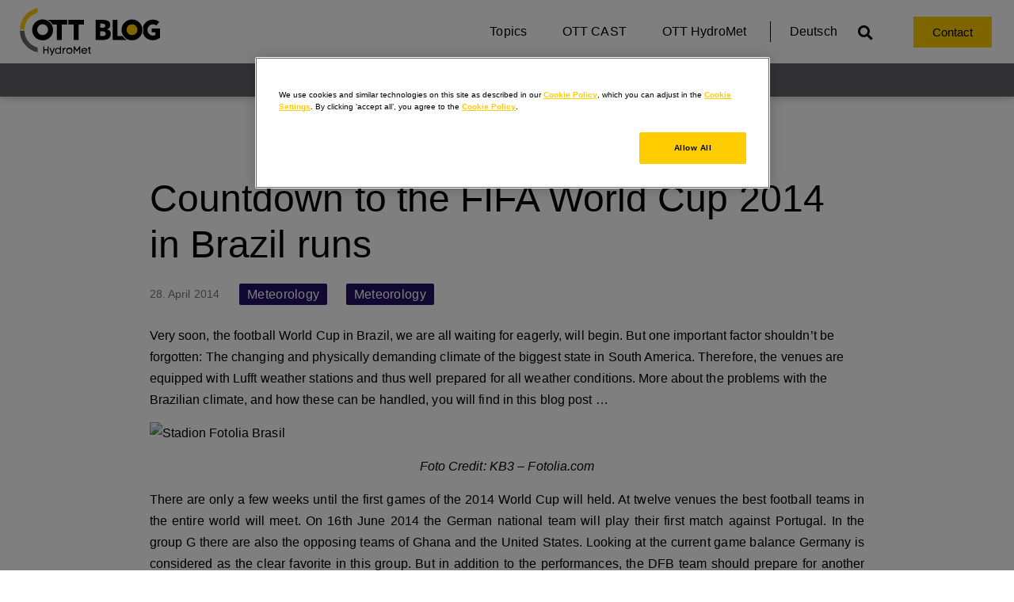

--- FILE ---
content_type: text/html; charset=UTF-8
request_url: https://blog.otthydromet.com/en/fifa-world-cup-2014-in-brazil/
body_size: 18188
content:
<!doctype html>
<html lang="en-US">
<head>
	<meta charset="UTF-8">
	<meta name="viewport" content="width=device-width, initial-scale=1">
	<link rel="profile" href="https://gmpg.org/xfn/11">
	<meta name='robots' content='index, follow, max-image-preview:large, max-snippet:-1, max-video-preview:-1' />
	<style>img:is([sizes="auto" i], [sizes^="auto," i]) { contain-intrinsic-size: 3000px 1500px }</style>
	
<!-- Google Tag Manager for WordPress by gtm4wp.com -->
<script data-cfasync="false" data-pagespeed-no-defer>
	var gtm4wp_datalayer_name = "dataLayer";
	var dataLayer = dataLayer || [];

	const gtm4wp_scrollerscript_debugmode         = false;
	const gtm4wp_scrollerscript_callbacktime      = 100;
	const gtm4wp_scrollerscript_readerlocation    = 150;
	const gtm4wp_scrollerscript_contentelementid  = "content";
	const gtm4wp_scrollerscript_scannertime       = 60;
</script>
<!-- End Google Tag Manager for WordPress by gtm4wp.com -->
	<!-- This site is optimized with the Yoast SEO plugin v26.0 - https://yoast.com/wordpress/plugins/seo/ -->
	<title>Countdown to the FIFA World Cup 2014 in Brazil runs - OTT Blog</title>
	<link rel="canonical" href="https://blog.otthydromet.com/en/fifa-world-cup-2014-in-brazil/" />
	<meta property="og:locale" content="en_US" />
	<meta property="og:type" content="article" />
	<meta property="og:title" content="Countdown to the FIFA World Cup 2014 in Brazil runs - OTT Blog" />
	<meta property="og:description" content="Very soon, the football World Cup in Brazil, we are all waiting for eagerly, will begin. But one important factor shouldn&#8217;t be forgotten: The changing and physically demanding climate of the biggest state in South America. Therefore, the venues are equipped with Lufft weather stations and thus well prepared for all weather conditions. More about [&hellip;]" />
	<meta property="og:url" content="https://blog.otthydromet.com/en/fifa-world-cup-2014-in-brazil/" />
	<meta property="og:site_name" content="OTT Blog" />
	<meta property="article:published_time" content="2014-04-27T22:00:37+00:00" />
	<meta property="article:modified_time" content="2017-09-12T12:44:14+00:00" />
	<meta property="og:image" content="https://blogottprod.wpengine.com/wp-content/uploads/2014/04/Stadion-Fotolia-Brasil.jpg" />
	<meta name="author" content="OTT HydroMet Blog Team" />
	<meta name="twitter:card" content="summary_large_image" />
	<meta name="twitter:label1" content="Written by" />
	<meta name="twitter:data1" content="OTT HydroMet Blog Team" />
	<meta name="twitter:label2" content="Est. reading time" />
	<meta name="twitter:data2" content="2 minutes" />
	<script type="application/ld+json" class="yoast-schema-graph">{"@context":"https://schema.org","@graph":[{"@type":"Article","@id":"https://blog.otthydromet.com/en/fifa-world-cup-2014-in-brazil/#article","isPartOf":{"@id":"https://blog.otthydromet.com/en/fifa-world-cup-2014-in-brazil/"},"author":{"name":"OTT HydroMet Blog Team","@id":"https://blog.otthydromet.com/en/#/schema/person/af95a261e2bd0d6e87f32548016cbddd"},"headline":"Countdown to the FIFA World Cup 2014 in Brazil runs","datePublished":"2014-04-27T22:00:37+00:00","dateModified":"2017-09-12T12:44:14+00:00","mainEntityOfPage":{"@id":"https://blog.otthydromet.com/en/fifa-world-cup-2014-in-brazil/"},"wordCount":459,"commentCount":1,"publisher":{"@id":"https://blog.otthydromet.com/en/#organization"},"image":{"@id":"https://blog.otthydromet.com/en/fifa-world-cup-2014-in-brazil/#primaryimage"},"thumbnailUrl":"https://blogottprod.wpengine.com/wp-content/uploads/2014/04/Stadion-Fotolia-Brasil.jpg","articleSection":["Meteorology","Meteorology"],"inLanguage":"en-US"},{"@type":"WebPage","@id":"https://blog.otthydromet.com/en/fifa-world-cup-2014-in-brazil/","url":"https://blog.otthydromet.com/en/fifa-world-cup-2014-in-brazil/","name":"Countdown to the FIFA World Cup 2014 in Brazil runs - OTT Blog","isPartOf":{"@id":"https://blog.otthydromet.com/en/#website"},"primaryImageOfPage":{"@id":"https://blog.otthydromet.com/en/fifa-world-cup-2014-in-brazil/#primaryimage"},"image":{"@id":"https://blog.otthydromet.com/en/fifa-world-cup-2014-in-brazil/#primaryimage"},"thumbnailUrl":"https://blogottprod.wpengine.com/wp-content/uploads/2014/04/Stadion-Fotolia-Brasil.jpg","datePublished":"2014-04-27T22:00:37+00:00","dateModified":"2017-09-12T12:44:14+00:00","breadcrumb":{"@id":"https://blog.otthydromet.com/en/fifa-world-cup-2014-in-brazil/#breadcrumb"},"inLanguage":"en-US","potentialAction":[{"@type":"ReadAction","target":["https://blog.otthydromet.com/en/fifa-world-cup-2014-in-brazil/"]}]},{"@type":"ImageObject","inLanguage":"en-US","@id":"https://blog.otthydromet.com/en/fifa-world-cup-2014-in-brazil/#primaryimage","url":"https://blogottprod.wpengine.com/wp-content/uploads/2014/04/Stadion-Fotolia-Brasil.jpg","contentUrl":"https://blogottprod.wpengine.com/wp-content/uploads/2014/04/Stadion-Fotolia-Brasil.jpg"},{"@type":"BreadcrumbList","@id":"https://blog.otthydromet.com/en/fifa-world-cup-2014-in-brazil/#breadcrumb","itemListElement":[{"@type":"ListItem","position":1,"name":"Startseite","item":"https://blog.otthydromet.com/en/"},{"@type":"ListItem","position":2,"name":"Countdown to the FIFA World Cup 2014 in Brazil runs"}]},{"@type":"WebSite","@id":"https://blog.otthydromet.com/en/#website","url":"https://blog.otthydromet.com/en/","name":"OTT Blog","description":"HydroMet","publisher":{"@id":"https://blog.otthydromet.com/en/#organization"},"potentialAction":[{"@type":"SearchAction","target":{"@type":"EntryPoint","urlTemplate":"https://blog.otthydromet.com/en/?s={search_term_string}"},"query-input":{"@type":"PropertyValueSpecification","valueRequired":true,"valueName":"search_term_string"}}],"inLanguage":"en-US"},{"@type":"Organization","@id":"https://blog.otthydromet.com/en/#organization","name":"OTT HydroMet","url":"https://blog.otthydromet.com/en/","logo":{"@type":"ImageObject","inLanguage":"en-US","@id":"https://blog.otthydromet.com/en/#/schema/logo/image/","url":"https://blog.otthydromet.com/wp-content/uploads/2020/07/ottblog_logo.svg","contentUrl":"https://blog.otthydromet.com/wp-content/uploads/2020/07/ottblog_logo.svg","width":176,"height":60,"caption":"OTT HydroMet"},"image":{"@id":"https://blog.otthydromet.com/en/#/schema/logo/image/"}},{"@type":"Person","@id":"https://blog.otthydromet.com/en/#/schema/person/af95a261e2bd0d6e87f32548016cbddd","name":"OTT HydroMet Blog Team","image":{"@type":"ImageObject","inLanguage":"en-US","@id":"https://blog.otthydromet.com/en/#/schema/person/image/","url":"https://blog.otthydromet.com/wp-content/uploads/2020/02/OTT_HydroMet_icon_512x512-150x150.png","contentUrl":"https://blog.otthydromet.com/wp-content/uploads/2020/02/OTT_HydroMet_icon_512x512-150x150.png","caption":"OTT HydroMet Blog Team"},"description":"Observing the elements is key to better understanding our planet. This blog tells the manifold stories of experts working in environmental monitoring with help of our sensors and solutions.","sameAs":["https://blog.otthydromet.com/en/"],"url":"https://blog.otthydromet.com/en/author/ott-hydromet-blog-team/"}]}</script>
	<!-- / Yoast SEO plugin. -->


<link rel="alternate" type="application/rss+xml" title="OTT Blog &raquo; Feed" href="https://blog.otthydromet.com/en/feed/" />
<link rel='stylesheet' id='wp-block-library-css' href='https://blog.otthydromet.com/wp-includes/css/dist/block-library/style.min.css?ver=1e1ce030298b201d6cf193ecf39d5ac8' media='all' />
<style id='pdfemb-pdf-embedder-viewer-style-inline-css'>
.wp-block-pdfemb-pdf-embedder-viewer{max-width:none}

</style>
<style id='global-styles-inline-css'>
:root{--wp--preset--aspect-ratio--square: 1;--wp--preset--aspect-ratio--4-3: 4/3;--wp--preset--aspect-ratio--3-4: 3/4;--wp--preset--aspect-ratio--3-2: 3/2;--wp--preset--aspect-ratio--2-3: 2/3;--wp--preset--aspect-ratio--16-9: 16/9;--wp--preset--aspect-ratio--9-16: 9/16;--wp--preset--color--black: #000000;--wp--preset--color--cyan-bluish-gray: #abb8c3;--wp--preset--color--white: #ffffff;--wp--preset--color--pale-pink: #f78da7;--wp--preset--color--vivid-red: #cf2e2e;--wp--preset--color--luminous-vivid-orange: #ff6900;--wp--preset--color--luminous-vivid-amber: #fcb900;--wp--preset--color--light-green-cyan: #7bdcb5;--wp--preset--color--vivid-green-cyan: #00d084;--wp--preset--color--pale-cyan-blue: #8ed1fc;--wp--preset--color--vivid-cyan-blue: #0693e3;--wp--preset--color--vivid-purple: #9b51e0;--wp--preset--gradient--vivid-cyan-blue-to-vivid-purple: linear-gradient(135deg,rgba(6,147,227,1) 0%,rgb(155,81,224) 100%);--wp--preset--gradient--light-green-cyan-to-vivid-green-cyan: linear-gradient(135deg,rgb(122,220,180) 0%,rgb(0,208,130) 100%);--wp--preset--gradient--luminous-vivid-amber-to-luminous-vivid-orange: linear-gradient(135deg,rgba(252,185,0,1) 0%,rgba(255,105,0,1) 100%);--wp--preset--gradient--luminous-vivid-orange-to-vivid-red: linear-gradient(135deg,rgba(255,105,0,1) 0%,rgb(207,46,46) 100%);--wp--preset--gradient--very-light-gray-to-cyan-bluish-gray: linear-gradient(135deg,rgb(238,238,238) 0%,rgb(169,184,195) 100%);--wp--preset--gradient--cool-to-warm-spectrum: linear-gradient(135deg,rgb(74,234,220) 0%,rgb(151,120,209) 20%,rgb(207,42,186) 40%,rgb(238,44,130) 60%,rgb(251,105,98) 80%,rgb(254,248,76) 100%);--wp--preset--gradient--blush-light-purple: linear-gradient(135deg,rgb(255,206,236) 0%,rgb(152,150,240) 100%);--wp--preset--gradient--blush-bordeaux: linear-gradient(135deg,rgb(254,205,165) 0%,rgb(254,45,45) 50%,rgb(107,0,62) 100%);--wp--preset--gradient--luminous-dusk: linear-gradient(135deg,rgb(255,203,112) 0%,rgb(199,81,192) 50%,rgb(65,88,208) 100%);--wp--preset--gradient--pale-ocean: linear-gradient(135deg,rgb(255,245,203) 0%,rgb(182,227,212) 50%,rgb(51,167,181) 100%);--wp--preset--gradient--electric-grass: linear-gradient(135deg,rgb(202,248,128) 0%,rgb(113,206,126) 100%);--wp--preset--gradient--midnight: linear-gradient(135deg,rgb(2,3,129) 0%,rgb(40,116,252) 100%);--wp--preset--font-size--small: 13px;--wp--preset--font-size--medium: 20px;--wp--preset--font-size--large: 36px;--wp--preset--font-size--x-large: 42px;--wp--preset--spacing--20: 0.44rem;--wp--preset--spacing--30: 0.67rem;--wp--preset--spacing--40: 1rem;--wp--preset--spacing--50: 1.5rem;--wp--preset--spacing--60: 2.25rem;--wp--preset--spacing--70: 3.38rem;--wp--preset--spacing--80: 5.06rem;--wp--preset--shadow--natural: 6px 6px 9px rgba(0, 0, 0, 0.2);--wp--preset--shadow--deep: 12px 12px 50px rgba(0, 0, 0, 0.4);--wp--preset--shadow--sharp: 6px 6px 0px rgba(0, 0, 0, 0.2);--wp--preset--shadow--outlined: 6px 6px 0px -3px rgba(255, 255, 255, 1), 6px 6px rgba(0, 0, 0, 1);--wp--preset--shadow--crisp: 6px 6px 0px rgba(0, 0, 0, 1);}:root { --wp--style--global--content-size: 800px;--wp--style--global--wide-size: 1200px; }:where(body) { margin: 0; }.wp-site-blocks > .alignleft { float: left; margin-right: 2em; }.wp-site-blocks > .alignright { float: right; margin-left: 2em; }.wp-site-blocks > .aligncenter { justify-content: center; margin-left: auto; margin-right: auto; }:where(.wp-site-blocks) > * { margin-block-start: 24px; margin-block-end: 0; }:where(.wp-site-blocks) > :first-child { margin-block-start: 0; }:where(.wp-site-blocks) > :last-child { margin-block-end: 0; }:root { --wp--style--block-gap: 24px; }:root :where(.is-layout-flow) > :first-child{margin-block-start: 0;}:root :where(.is-layout-flow) > :last-child{margin-block-end: 0;}:root :where(.is-layout-flow) > *{margin-block-start: 24px;margin-block-end: 0;}:root :where(.is-layout-constrained) > :first-child{margin-block-start: 0;}:root :where(.is-layout-constrained) > :last-child{margin-block-end: 0;}:root :where(.is-layout-constrained) > *{margin-block-start: 24px;margin-block-end: 0;}:root :where(.is-layout-flex){gap: 24px;}:root :where(.is-layout-grid){gap: 24px;}.is-layout-flow > .alignleft{float: left;margin-inline-start: 0;margin-inline-end: 2em;}.is-layout-flow > .alignright{float: right;margin-inline-start: 2em;margin-inline-end: 0;}.is-layout-flow > .aligncenter{margin-left: auto !important;margin-right: auto !important;}.is-layout-constrained > .alignleft{float: left;margin-inline-start: 0;margin-inline-end: 2em;}.is-layout-constrained > .alignright{float: right;margin-inline-start: 2em;margin-inline-end: 0;}.is-layout-constrained > .aligncenter{margin-left: auto !important;margin-right: auto !important;}.is-layout-constrained > :where(:not(.alignleft):not(.alignright):not(.alignfull)){max-width: var(--wp--style--global--content-size);margin-left: auto !important;margin-right: auto !important;}.is-layout-constrained > .alignwide{max-width: var(--wp--style--global--wide-size);}body .is-layout-flex{display: flex;}.is-layout-flex{flex-wrap: wrap;align-items: center;}.is-layout-flex > :is(*, div){margin: 0;}body .is-layout-grid{display: grid;}.is-layout-grid > :is(*, div){margin: 0;}body{padding-top: 0px;padding-right: 0px;padding-bottom: 0px;padding-left: 0px;}a:where(:not(.wp-element-button)){text-decoration: underline;}:root :where(.wp-element-button, .wp-block-button__link){background-color: #32373c;border-width: 0;color: #fff;font-family: inherit;font-size: inherit;line-height: inherit;padding: calc(0.667em + 2px) calc(1.333em + 2px);text-decoration: none;}.has-black-color{color: var(--wp--preset--color--black) !important;}.has-cyan-bluish-gray-color{color: var(--wp--preset--color--cyan-bluish-gray) !important;}.has-white-color{color: var(--wp--preset--color--white) !important;}.has-pale-pink-color{color: var(--wp--preset--color--pale-pink) !important;}.has-vivid-red-color{color: var(--wp--preset--color--vivid-red) !important;}.has-luminous-vivid-orange-color{color: var(--wp--preset--color--luminous-vivid-orange) !important;}.has-luminous-vivid-amber-color{color: var(--wp--preset--color--luminous-vivid-amber) !important;}.has-light-green-cyan-color{color: var(--wp--preset--color--light-green-cyan) !important;}.has-vivid-green-cyan-color{color: var(--wp--preset--color--vivid-green-cyan) !important;}.has-pale-cyan-blue-color{color: var(--wp--preset--color--pale-cyan-blue) !important;}.has-vivid-cyan-blue-color{color: var(--wp--preset--color--vivid-cyan-blue) !important;}.has-vivid-purple-color{color: var(--wp--preset--color--vivid-purple) !important;}.has-black-background-color{background-color: var(--wp--preset--color--black) !important;}.has-cyan-bluish-gray-background-color{background-color: var(--wp--preset--color--cyan-bluish-gray) !important;}.has-white-background-color{background-color: var(--wp--preset--color--white) !important;}.has-pale-pink-background-color{background-color: var(--wp--preset--color--pale-pink) !important;}.has-vivid-red-background-color{background-color: var(--wp--preset--color--vivid-red) !important;}.has-luminous-vivid-orange-background-color{background-color: var(--wp--preset--color--luminous-vivid-orange) !important;}.has-luminous-vivid-amber-background-color{background-color: var(--wp--preset--color--luminous-vivid-amber) !important;}.has-light-green-cyan-background-color{background-color: var(--wp--preset--color--light-green-cyan) !important;}.has-vivid-green-cyan-background-color{background-color: var(--wp--preset--color--vivid-green-cyan) !important;}.has-pale-cyan-blue-background-color{background-color: var(--wp--preset--color--pale-cyan-blue) !important;}.has-vivid-cyan-blue-background-color{background-color: var(--wp--preset--color--vivid-cyan-blue) !important;}.has-vivid-purple-background-color{background-color: var(--wp--preset--color--vivid-purple) !important;}.has-black-border-color{border-color: var(--wp--preset--color--black) !important;}.has-cyan-bluish-gray-border-color{border-color: var(--wp--preset--color--cyan-bluish-gray) !important;}.has-white-border-color{border-color: var(--wp--preset--color--white) !important;}.has-pale-pink-border-color{border-color: var(--wp--preset--color--pale-pink) !important;}.has-vivid-red-border-color{border-color: var(--wp--preset--color--vivid-red) !important;}.has-luminous-vivid-orange-border-color{border-color: var(--wp--preset--color--luminous-vivid-orange) !important;}.has-luminous-vivid-amber-border-color{border-color: var(--wp--preset--color--luminous-vivid-amber) !important;}.has-light-green-cyan-border-color{border-color: var(--wp--preset--color--light-green-cyan) !important;}.has-vivid-green-cyan-border-color{border-color: var(--wp--preset--color--vivid-green-cyan) !important;}.has-pale-cyan-blue-border-color{border-color: var(--wp--preset--color--pale-cyan-blue) !important;}.has-vivid-cyan-blue-border-color{border-color: var(--wp--preset--color--vivid-cyan-blue) !important;}.has-vivid-purple-border-color{border-color: var(--wp--preset--color--vivid-purple) !important;}.has-vivid-cyan-blue-to-vivid-purple-gradient-background{background: var(--wp--preset--gradient--vivid-cyan-blue-to-vivid-purple) !important;}.has-light-green-cyan-to-vivid-green-cyan-gradient-background{background: var(--wp--preset--gradient--light-green-cyan-to-vivid-green-cyan) !important;}.has-luminous-vivid-amber-to-luminous-vivid-orange-gradient-background{background: var(--wp--preset--gradient--luminous-vivid-amber-to-luminous-vivid-orange) !important;}.has-luminous-vivid-orange-to-vivid-red-gradient-background{background: var(--wp--preset--gradient--luminous-vivid-orange-to-vivid-red) !important;}.has-very-light-gray-to-cyan-bluish-gray-gradient-background{background: var(--wp--preset--gradient--very-light-gray-to-cyan-bluish-gray) !important;}.has-cool-to-warm-spectrum-gradient-background{background: var(--wp--preset--gradient--cool-to-warm-spectrum) !important;}.has-blush-light-purple-gradient-background{background: var(--wp--preset--gradient--blush-light-purple) !important;}.has-blush-bordeaux-gradient-background{background: var(--wp--preset--gradient--blush-bordeaux) !important;}.has-luminous-dusk-gradient-background{background: var(--wp--preset--gradient--luminous-dusk) !important;}.has-pale-ocean-gradient-background{background: var(--wp--preset--gradient--pale-ocean) !important;}.has-electric-grass-gradient-background{background: var(--wp--preset--gradient--electric-grass) !important;}.has-midnight-gradient-background{background: var(--wp--preset--gradient--midnight) !important;}.has-small-font-size{font-size: var(--wp--preset--font-size--small) !important;}.has-medium-font-size{font-size: var(--wp--preset--font-size--medium) !important;}.has-large-font-size{font-size: var(--wp--preset--font-size--large) !important;}.has-x-large-font-size{font-size: var(--wp--preset--font-size--x-large) !important;}
:root :where(.wp-block-pullquote){font-size: 1.5em;line-height: 1.6;}
</style>
<link rel='stylesheet' id='pvfw-modaal-css' href='https://blog.otthydromet.com/wp-content/plugins/pdf-viewer-for-wordpress/tnc-resources/modaal.min.css?ver=12.4.2' media='all' />
<link rel='stylesheet' id='ppress-frontend-css' href='https://blog.otthydromet.com/wp-content/plugins/wp-user-avatar/assets/css/frontend.min.css?ver=4.16.6' media='all' />
<link rel='stylesheet' id='ppress-flatpickr-css' href='https://blog.otthydromet.com/wp-content/plugins/wp-user-avatar/assets/flatpickr/flatpickr.min.css?ver=4.16.6' media='all' />
<link rel='stylesheet' id='ppress-select2-css' href='https://blog.otthydromet.com/wp-content/plugins/wp-user-avatar/assets/select2/select2.min.css?ver=1e1ce030298b201d6cf193ecf39d5ac8' media='all' />
<link rel='stylesheet' id='wpml-legacy-horizontal-list-0-css' href='https://blog.otthydromet.com/wp-content/plugins/sitepress-multilingual-cms/templates/language-switchers/legacy-list-horizontal/style.min.css?ver=1' media='all' />
<link rel='stylesheet' id='wpml-menu-item-0-css' href='https://blog.otthydromet.com/wp-content/plugins/sitepress-multilingual-cms/templates/language-switchers/menu-item/style.min.css?ver=1' media='all' />
<link rel='stylesheet' id='hello-elementor-css' href='https://blog.otthydromet.com/wp-content/themes/hello-elementor/assets/css/reset.css?ver=3.4.4' media='all' />
<link rel='stylesheet' id='hello-elementor-theme-style-css' href='https://blog.otthydromet.com/wp-content/themes/hello-elementor/assets/css/theme.css?ver=3.4.4' media='all' />
<link rel='stylesheet' id='hello-elementor-header-footer-css' href='https://blog.otthydromet.com/wp-content/themes/hello-elementor/assets/css/header-footer.css?ver=3.4.4' media='all' />
<link rel='stylesheet' id='elementor-frontend-css' href='https://blog.otthydromet.com/wp-content/plugins/elementor/assets/css/frontend.min.css?ver=3.32.3' media='all' />
<link rel='stylesheet' id='widget-image-css' href='https://blog.otthydromet.com/wp-content/plugins/elementor/assets/css/widget-image.min.css?ver=3.32.3' media='all' />
<link rel='stylesheet' id='widget-nav-menu-css' href='https://blog.otthydromet.com/wp-content/plugins/elementor-pro/assets/css/widget-nav-menu.min.css?ver=3.31.2' media='all' />
<link rel='stylesheet' id='widget-search-form-css' href='https://blog.otthydromet.com/wp-content/plugins/elementor-pro/assets/css/widget-search-form.min.css?ver=3.31.2' media='all' />
<link rel='stylesheet' id='elementor-icons-shared-0-css' href='https://blog.otthydromet.com/wp-content/plugins/elementor/assets/lib/font-awesome/css/fontawesome.min.css?ver=5.15.3' media='all' />
<link rel='stylesheet' id='elementor-icons-fa-solid-css' href='https://blog.otthydromet.com/wp-content/plugins/elementor/assets/lib/font-awesome/css/solid.min.css?ver=5.15.3' media='all' />
<link rel='stylesheet' id='widget-pp-advanced-menu-css' href='https://blog.otthydromet.com/wp-content/plugins/powerpack-elements/assets/css/min/widget-advanced-menu.min.css?ver=2.12.13' media='all' />
<link rel='stylesheet' id='e-sticky-css' href='https://blog.otthydromet.com/wp-content/plugins/elementor-pro/assets/css/modules/sticky.min.css?ver=3.31.2' media='all' />
<link rel='stylesheet' id='widget-social-icons-css' href='https://blog.otthydromet.com/wp-content/plugins/elementor/assets/css/widget-social-icons.min.css?ver=3.32.3' media='all' />
<link rel='stylesheet' id='e-apple-webkit-css' href='https://blog.otthydromet.com/wp-content/plugins/elementor/assets/css/conditionals/apple-webkit.min.css?ver=3.32.3' media='all' />
<link rel='stylesheet' id='widget-heading-css' href='https://blog.otthydromet.com/wp-content/plugins/elementor/assets/css/widget-heading.min.css?ver=3.32.3' media='all' />
<link rel='stylesheet' id='widget-divider-css' href='https://blog.otthydromet.com/wp-content/plugins/elementor/assets/css/widget-divider.min.css?ver=3.32.3' media='all' />
<link rel='stylesheet' id='widget-post-info-css' href='https://blog.otthydromet.com/wp-content/plugins/elementor-pro/assets/css/widget-post-info.min.css?ver=3.31.2' media='all' />
<link rel='stylesheet' id='widget-icon-list-css' href='https://blog.otthydromet.com/wp-content/plugins/elementor/assets/css/widget-icon-list.min.css?ver=3.32.3' media='all' />
<link rel='stylesheet' id='elementor-icons-fa-regular-css' href='https://blog.otthydromet.com/wp-content/plugins/elementor/assets/lib/font-awesome/css/regular.min.css?ver=5.15.3' media='all' />
<link rel='stylesheet' id='widget-author-box-css' href='https://blog.otthydromet.com/wp-content/plugins/elementor-pro/assets/css/widget-author-box.min.css?ver=3.31.2' media='all' />
<link rel='stylesheet' id='widget-post-navigation-css' href='https://blog.otthydromet.com/wp-content/plugins/elementor-pro/assets/css/widget-post-navigation.min.css?ver=3.31.2' media='all' />
<link rel='stylesheet' id='pp-elementor-grid-css' href='https://blog.otthydromet.com/wp-content/plugins/powerpack-elements/assets/css/min/elementor-grid.min.css?ver=2.12.13' media='all' />
<link rel='stylesheet' id='widget-pp-posts-css' href='https://blog.otthydromet.com/wp-content/plugins/powerpack-elements/assets/css/min/widget-posts.min.css?ver=2.12.13' media='all' />
<link rel='stylesheet' id='elementor-icons-css' href='https://blog.otthydromet.com/wp-content/plugins/elementor/assets/lib/eicons/css/elementor-icons.min.css?ver=5.44.0' media='all' />
<link rel='stylesheet' id='elementor-post-19-css' href='https://blog.otthydromet.com/wp-content/uploads/elementor/css/post-19.css?ver=1761732806' media='all' />
<link rel='stylesheet' id='font-awesome-5-all-css' href='https://blog.otthydromet.com/wp-content/plugins/elementor/assets/lib/font-awesome/css/all.min.css?ver=3.32.3' media='all' />
<link rel='stylesheet' id='font-awesome-4-shim-css' href='https://blog.otthydromet.com/wp-content/plugins/elementor/assets/lib/font-awesome/css/v4-shims.min.css?ver=3.32.3' media='all' />
<link rel='stylesheet' id='pp-extensions-css' href='https://blog.otthydromet.com/wp-content/plugins/powerpack-elements/assets/css/min/extensions.min.css?ver=2.12.13' media='all' />
<link rel='stylesheet' id='she-header-style-css' href='https://blog.otthydromet.com/wp-content/plugins/sticky-header-effects-for-elementor/assets/css/she-header-style.css?ver=2.1.3' media='all' />
<link rel='stylesheet' id='elementor-post-681-css' href='https://blog.otthydromet.com/wp-content/uploads/elementor/css/post-681.css?ver=1761732807' media='all' />
<link rel='stylesheet' id='elementor-post-765-css' href='https://blog.otthydromet.com/wp-content/uploads/elementor/css/post-765.css?ver=1761732807' media='all' />
<link rel='stylesheet' id='elementor-post-998-css' href='https://blog.otthydromet.com/wp-content/uploads/elementor/css/post-998.css?ver=1761736050' media='all' />
<link rel='stylesheet' id='elementor-gf-local-roboto-css' href='//blog.otthydromet.com/wp-content/uploads/omgf/elementor-gf-local-roboto/elementor-gf-local-roboto.css?ver=1667051509' media='all' />
<link rel='stylesheet' id='elementor-gf-local-robotoslab-css' href='//blog.otthydromet.com/wp-content/uploads/omgf/elementor-gf-local-robotoslab/elementor-gf-local-robotoslab.css?ver=1667051509' media='all' />
<link rel='stylesheet' id='elementor-icons-fa-brands-css' href='https://blog.otthydromet.com/wp-content/plugins/elementor/assets/lib/font-awesome/css/brands.min.css?ver=5.15.3' media='all' />
<script id="wpml-cookie-js-extra">
var wpml_cookies = {"wp-wpml_current_language":{"value":"en","expires":1,"path":"\/"}};
var wpml_cookies = {"wp-wpml_current_language":{"value":"en","expires":1,"path":"\/"}};
</script>
<script src="https://blog.otthydromet.com/wp-content/plugins/sitepress-multilingual-cms/res/js/cookies/language-cookie.js?ver=482900" id="wpml-cookie-js" defer data-wp-strategy="defer"></script>
<script id="jquery-core-js-extra">
var pp = {"ajax_url":"https:\/\/blog.otthydromet.com\/wp-admin\/admin-ajax.php"};
</script>
<script src="https://blog.otthydromet.com/wp-includes/js/jquery/jquery.min.js?ver=3.7.1" id="jquery-core-js"></script>
<script src="https://blog.otthydromet.com/wp-includes/js/jquery/jquery-migrate.min.js?ver=3.4.1" id="jquery-migrate-js"></script>
<script src="https://blog.otthydromet.com/wp-content/plugins/wp-user-avatar/assets/flatpickr/flatpickr.min.js?ver=4.16.6" id="ppress-flatpickr-js"></script>
<script src="https://blog.otthydromet.com/wp-content/plugins/wp-user-avatar/assets/select2/select2.min.js?ver=4.16.6" id="ppress-select2-js"></script>
<script src="https://blog.otthydromet.com/wp-content/plugins/duracelltomi-google-tag-manager/dist/js/analytics-talk-content-tracking.js?ver=1.22.1" id="gtm4wp-scroll-tracking-js"></script>
<script src="https://blog.otthydromet.com/wp-content/plugins/elementor/assets/lib/font-awesome/js/v4-shims.min.js?ver=3.32.3" id="font-awesome-4-shim-js"></script>
<script src="https://blog.otthydromet.com/wp-content/plugins/sticky-header-effects-for-elementor/assets/js/she-header.js?ver=2.1.3" id="she-header-js"></script>
<link rel="https://api.w.org/" href="https://blog.otthydromet.com/en/wp-json/" /><link rel="alternate" title="JSON" type="application/json" href="https://blog.otthydromet.com/en/wp-json/wp/v2/posts/1003791" /><link rel="EditURI" type="application/rsd+xml" title="RSD" href="https://blog.otthydromet.com/xmlrpc.php?rsd" />
<link rel='shortlink' href='https://blog.otthydromet.com/en/?p=1003791' />
<link rel="alternate" title="oEmbed (JSON)" type="application/json+oembed" href="https://blog.otthydromet.com/en/wp-json/oembed/1.0/embed?url=https%3A%2F%2Fblog.otthydromet.com%2Fen%2Ffifa-world-cup-2014-in-brazil%2F" />
<link rel="alternate" title="oEmbed (XML)" type="text/xml+oembed" href="https://blog.otthydromet.com/en/wp-json/oembed/1.0/embed?url=https%3A%2F%2Fblog.otthydromet.com%2Fen%2Ffifa-world-cup-2014-in-brazil%2F&#038;format=xml" />
<meta name="generator" content="WPML ver:4.8.2 stt:1,3;" />

		<!-- GA Google Analytics @ https://m0n.co/ga -->
		<script>
			(function(i,s,o,g,r,a,m){i['GoogleAnalyticsObject']=r;i[r]=i[r]||function(){
			(i[r].q=i[r].q||[]).push(arguments)},i[r].l=1*new Date();a=s.createElement(o),
			m=s.getElementsByTagName(o)[0];a.async=1;a.src=g;m.parentNode.insertBefore(a,m)
			})(window,document,'script','https://www.google-analytics.com/analytics.js','ga');
			ga('create', 'UA-185359692', 'auto');
			ga('require', 'displayfeatures');
			ga('require', 'linkid');
			ga('set', 'anonymizeIp', true);
			ga('set', 'forceSSL', true);
			ga('send', 'pageview');
		</script>

	<style type='text/css'>
				iframe.pvfw-pdf-viewer-frame{
					border: 0px;
				}
				@media screen and (max-width: 799px) {
					iframe.pvfw-pdf-viewer-frame{
						height: 400px;
					}
				}</style>
<!-- Google Tag Manager for WordPress by gtm4wp.com -->
<!-- GTM Container placement set to automatic -->
<script data-cfasync="false" data-pagespeed-no-defer>
	var dataLayer_content = {"pageTitle":"Countdown to the FIFA World Cup 2014 in Brazil runs - OTT Blog","pagePostType":"post","pagePostType2":"single-post","pageCategory":["meteorology","meteorology"],"pagePostAuthorID":9,"pagePostAuthor":"OTT HydroMet Blog Team","pagePostDate":"28. April 2014","pagePostDateYear":2014,"pagePostDateMonth":4,"pagePostDateDay":28,"pagePostDateDayName":"Monday","pagePostDateHour":0,"pagePostDateMinute":0,"pagePostDateIso":"2014-04-28T00:00:37+05:30","pagePostDateUnix":1398643237,"pagePostTerms":{"category":["Meteorology","Meteorology"],"translation_priority":["Optional","Optional"],"meta":[]},"postCountOnPage":1,"postCountTotal":1,"postID":1003791,"postFormat":"standard"};
	dataLayer.push( dataLayer_content );
</script>
<script data-cfasync="false" data-pagespeed-no-defer>
(function(w,d,s,l,i){w[l]=w[l]||[];w[l].push({'gtm.start':
new Date().getTime(),event:'gtm.js'});var f=d.getElementsByTagName(s)[0],
j=d.createElement(s),dl=l!='dataLayer'?'&l='+l:'';j.async=true;j.src=
'//www.googletagmanager.com/gtm.js?id='+i+dl;f.parentNode.insertBefore(j,f);
})(window,document,'script','dataLayer','GTM-WHRW5LS');
</script>
<!-- End Google Tag Manager for WordPress by gtm4wp.com --><meta name="generator" content="Elementor 3.32.3; features: additional_custom_breakpoints; settings: css_print_method-external, google_font-enabled, font_display-auto">
			<style>
				.e-con.e-parent:nth-of-type(n+4):not(.e-lazyloaded):not(.e-no-lazyload),
				.e-con.e-parent:nth-of-type(n+4):not(.e-lazyloaded):not(.e-no-lazyload) * {
					background-image: none !important;
				}
				@media screen and (max-height: 1024px) {
					.e-con.e-parent:nth-of-type(n+3):not(.e-lazyloaded):not(.e-no-lazyload),
					.e-con.e-parent:nth-of-type(n+3):not(.e-lazyloaded):not(.e-no-lazyload) * {
						background-image: none !important;
					}
				}
				@media screen and (max-height: 640px) {
					.e-con.e-parent:nth-of-type(n+2):not(.e-lazyloaded):not(.e-no-lazyload),
					.e-con.e-parent:nth-of-type(n+2):not(.e-lazyloaded):not(.e-no-lazyload) * {
						background-image: none !important;
					}
				}
			</style>
			<link rel="icon" href="https://blog.otthydromet.com/wp-content/uploads/2020/02/OTT_HydroMet_icon_512x512-150x150.png" sizes="32x32" />
<link rel="icon" href="https://blog.otthydromet.com/wp-content/uploads/2020/02/OTT_HydroMet_icon_512x512-300x300.png" sizes="192x192" />
<link rel="apple-touch-icon" href="https://blog.otthydromet.com/wp-content/uploads/2020/02/OTT_HydroMet_icon_512x512-300x300.png" />
<meta name="msapplication-TileImage" content="https://blog.otthydromet.com/wp-content/uploads/2020/02/OTT_HydroMet_icon_512x512-300x300.png" />
		<style id="wp-custom-css">
			.ot-sdk-show-settings { color: #8D8D8D !important; padding-left: 4px; } 		</style>
		</head>
<body class="wp-singular post-template-default single single-post postid-1003791 single-format-standard wp-custom-logo wp-embed-responsive wp-theme-hello-elementor hello-elementor-default elementor-default elementor-kit-19 elementor-page-998">


<!-- GTM Container placement set to automatic -->
<!-- Google Tag Manager (noscript) -->
				<noscript><iframe src="https://www.googletagmanager.com/ns.html?id=GTM-WHRW5LS" height="0" width="0" style="display:none;visibility:hidden" aria-hidden="true"></iframe></noscript>
<!-- End Google Tag Manager (noscript) -->
<a class="skip-link screen-reader-text" href="#content">Skip to content</a>

		<header data-elementor-type="header" data-elementor-id="681" class="elementor elementor-681 elementor-location-header" data-elementor-post-type="elementor_library">
					<section class="elementor-section elementor-top-section elementor-element elementor-element-1b2968a elementor-section-full_width elementor-section-content-middle elementor-hidden-tablet elementor-hidden-phone elementor-section-height-default elementor-section-height-default" data-id="1b2968a" data-element_type="section">
						<div class="elementor-container elementor-column-gap-default">
					<div class="elementor-column elementor-col-100 elementor-top-column elementor-element elementor-element-79faf55" data-id="79faf55" data-element_type="column">
			<div class="elementor-widget-wrap elementor-element-populated">
						<section class="elementor-section elementor-inner-section elementor-element elementor-element-6335d9e elementor-section-content-middle elementor-section-boxed elementor-section-height-default elementor-section-height-default" data-id="6335d9e" data-element_type="section" data-settings="{&quot;background_background&quot;:&quot;classic&quot;}">
						<div class="elementor-container elementor-column-gap-default">
					<div class="elementor-column elementor-col-20 elementor-inner-column elementor-element elementor-element-ff1d6d2" data-id="ff1d6d2" data-element_type="column">
			<div class="elementor-widget-wrap elementor-element-populated">
						<div class="elementor-element elementor-element-ca4d743 elementor-widget elementor-widget-theme-site-logo elementor-widget-image" data-id="ca4d743" data-element_type="widget" data-widget_type="theme-site-logo.default">
				<div class="elementor-widget-container">
											<a href="https://blog.otthydromet.com/en/">
			<img width="176" height="60" src="https://blog.otthydromet.com/wp-content/uploads/2020/07/ottblog_logo.svg" class="attachment-full size-full wp-image-39" alt="" />				</a>
											</div>
				</div>
					</div>
		</div>
				<div class="elementor-column elementor-col-20 elementor-inner-column elementor-element elementor-element-77d5a90" data-id="77d5a90" data-element_type="column">
			<div class="elementor-widget-wrap elementor-element-populated">
						<div class="elementor-element elementor-element-50083c0 elementor-nav-menu__align-end elementor-nav-menu--dropdown-tablet elementor-nav-menu__text-align-aside elementor-nav-menu--toggle elementor-nav-menu--burger elementor-widget elementor-widget-nav-menu" data-id="50083c0" data-element_type="widget" data-settings="{&quot;layout&quot;:&quot;horizontal&quot;,&quot;submenu_icon&quot;:{&quot;value&quot;:&quot;&lt;i class=\&quot;fas fa-caret-down\&quot;&gt;&lt;\/i&gt;&quot;,&quot;library&quot;:&quot;fa-solid&quot;},&quot;toggle&quot;:&quot;burger&quot;}" data-widget_type="nav-menu.default">
				<div class="elementor-widget-container">
								<nav aria-label="Menu" class="elementor-nav-menu--main elementor-nav-menu__container elementor-nav-menu--layout-horizontal e--pointer-none">
				<ul id="menu-1-50083c0" class="elementor-nav-menu"><li class="menu-item menu-item-type-post_type menu-item-object-page menu-item-994"><a href="https://blog.otthydromet.com/en/topics/" class="elementor-item">Topics</a></li>
<li class="menu-item menu-item-type-custom menu-item-object-custom menu-item-614"><a target="_blank" href="https://ottcast.buzzsprout.com/" class="elementor-item">OTT CAST</a></li>
<li class="menu-item menu-item-type-custom menu-item-object-custom menu-item-749"><a target="_blank" href="https://www.otthydromet.com/" class="elementor-item">OTT HydroMet</a></li>
</ul>			</nav>
					<div class="elementor-menu-toggle" role="button" tabindex="0" aria-label="Menu Toggle" aria-expanded="false">
			<i aria-hidden="true" role="presentation" class="elementor-menu-toggle__icon--open eicon-menu-bar"></i><i aria-hidden="true" role="presentation" class="elementor-menu-toggle__icon--close eicon-close"></i>		</div>
					<nav class="elementor-nav-menu--dropdown elementor-nav-menu__container" aria-hidden="true">
				<ul id="menu-2-50083c0" class="elementor-nav-menu"><li class="menu-item menu-item-type-post_type menu-item-object-page menu-item-994"><a href="https://blog.otthydromet.com/en/topics/" class="elementor-item" tabindex="-1">Topics</a></li>
<li class="menu-item menu-item-type-custom menu-item-object-custom menu-item-614"><a target="_blank" href="https://ottcast.buzzsprout.com/" class="elementor-item" tabindex="-1">OTT CAST</a></li>
<li class="menu-item menu-item-type-custom menu-item-object-custom menu-item-749"><a target="_blank" href="https://www.otthydromet.com/" class="elementor-item" tabindex="-1">OTT HydroMet</a></li>
</ul>			</nav>
						</div>
				</div>
					</div>
		</div>
				<div class="elementor-column elementor-col-20 elementor-inner-column elementor-element elementor-element-10715a2" data-id="10715a2" data-element_type="column">
			<div class="elementor-widget-wrap elementor-element-populated">
						<div class="elementor-element elementor-element-96cfd97 elementor-nav-menu__align-start elementor-nav-menu--dropdown-none elementor-widget elementor-widget-nav-menu" data-id="96cfd97" data-element_type="widget" data-settings="{&quot;submenu_icon&quot;:{&quot;value&quot;:&quot;&lt;i class=\&quot;\&quot;&gt;&lt;\/i&gt;&quot;,&quot;library&quot;:&quot;&quot;},&quot;layout&quot;:&quot;horizontal&quot;}" data-widget_type="nav-menu.default">
				<div class="elementor-widget-container">
								<nav aria-label="Menu" class="elementor-nav-menu--main elementor-nav-menu__container elementor-nav-menu--layout-horizontal e--pointer-none">
				<ul id="menu-1-96cfd97" class="elementor-nav-menu"><li class="menu-item wpml-ls-slot-32 wpml-ls-item wpml-ls-item-de wpml-ls-menu-item wpml-ls-first-item wpml-ls-last-item menu-item-type-wpml_ls_menu_item menu-item-object-wpml_ls_menu_item menu-item-wpml-ls-32-de"><a href="https://blog.otthydromet.com/de/fifa-worldcup-2014-in-brasilien/" title="Switch to Deutsch" aria-label="Switch to Deutsch" role="menuitem" class="elementor-item"><span class="wpml-ls-display">Deutsch</span></a></li>
</ul>			</nav>
						<nav class="elementor-nav-menu--dropdown elementor-nav-menu__container" aria-hidden="true">
				<ul id="menu-2-96cfd97" class="elementor-nav-menu"><li class="menu-item wpml-ls-slot-32 wpml-ls-item wpml-ls-item-de wpml-ls-menu-item wpml-ls-first-item wpml-ls-last-item menu-item-type-wpml_ls_menu_item menu-item-object-wpml_ls_menu_item menu-item-wpml-ls-32-de"><a href="https://blog.otthydromet.com/de/fifa-worldcup-2014-in-brasilien/" title="Switch to Deutsch" aria-label="Switch to Deutsch" role="menuitem" class="elementor-item" tabindex="-1"><span class="wpml-ls-display">Deutsch</span></a></li>
</ul>			</nav>
						</div>
				</div>
					</div>
		</div>
				<div class="elementor-column elementor-col-20 elementor-inner-column elementor-element elementor-element-b2a6977" data-id="b2a6977" data-element_type="column">
			<div class="elementor-widget-wrap elementor-element-populated">
						<div class="elementor-element elementor-element-1802d11 elementor-search-form--skin-full_screen elementor-widget elementor-widget-search-form" data-id="1802d11" data-element_type="widget" data-settings="{&quot;skin&quot;:&quot;full_screen&quot;}" data-widget_type="search-form.default">
				<div class="elementor-widget-container">
							<search role="search">
			<form class="elementor-search-form" action="https://blog.otthydromet.com/en/" method="get">
												<div class="elementor-search-form__toggle" role="button" tabindex="0" aria-label="Search">
					<i aria-hidden="true" class="fas fa-search"></i>				</div>
								<div class="elementor-search-form__container">
					<label class="elementor-screen-only" for="elementor-search-form-1802d11">Search</label>

					
					<input id="elementor-search-form-1802d11" placeholder="Search …" class="elementor-search-form__input" type="search" name="s" value="">
					<input type='hidden' name='lang' value='en' />
					
										<div class="dialog-lightbox-close-button dialog-close-button" role="button" tabindex="0" aria-label="Close this search box.">
						<i aria-hidden="true" class="eicon-close"></i>					</div>
									</div>
			</form>
		</search>
						</div>
				</div>
					</div>
		</div>
				<div class="elementor-column elementor-col-20 elementor-inner-column elementor-element elementor-element-2697624" data-id="2697624" data-element_type="column">
			<div class="elementor-widget-wrap elementor-element-populated">
						<div class="elementor-element elementor-element-50932c6 elementor-align-right elementor-widget elementor-widget-button" data-id="50932c6" data-element_type="widget" data-widget_type="button.default">
				<div class="elementor-widget-container">
									<div class="elementor-button-wrapper">
					<a class="elementor-button elementor-button-link elementor-size-sm" href="https://www.otthydromet.com/en/contact-us">
						<span class="elementor-button-content-wrapper">
									<span class="elementor-button-text">Contact</span>
					</span>
					</a>
				</div>
								</div>
				</div>
					</div>
		</div>
					</div>
		</section>
				<section class="elementor-section elementor-inner-section elementor-element elementor-element-083e753 elementor-section-boxed elementor-section-height-default elementor-section-height-default" data-id="083e753" data-element_type="section" data-settings="{&quot;background_background&quot;:&quot;classic&quot;}">
						<div class="elementor-container elementor-column-gap-default">
					<div class="elementor-column elementor-col-100 elementor-inner-column elementor-element elementor-element-583d9b7" data-id="583d9b7" data-element_type="column">
			<div class="elementor-widget-wrap elementor-element-populated">
						<div class="elementor-element elementor-element-0d7ed2c elementor-nav-menu__align-center elementor-nav-menu--dropdown-tablet elementor-nav-menu__text-align-aside elementor-nav-menu--toggle elementor-nav-menu--burger elementor-widget elementor-widget-nav-menu" data-id="0d7ed2c" data-element_type="widget" data-settings="{&quot;layout&quot;:&quot;horizontal&quot;,&quot;submenu_icon&quot;:{&quot;value&quot;:&quot;&lt;i class=\&quot;fas fa-caret-down\&quot;&gt;&lt;\/i&gt;&quot;,&quot;library&quot;:&quot;fa-solid&quot;},&quot;toggle&quot;:&quot;burger&quot;}" data-widget_type="nav-menu.default">
				<div class="elementor-widget-container">
								<nav aria-label="Menu" class="elementor-nav-menu--main elementor-nav-menu__container elementor-nav-menu--layout-horizontal e--pointer-none">
				<ul id="menu-1-0d7ed2c" class="elementor-nav-menu"><li class="menu-item menu-item-type-post_type menu-item-object-page menu-item-651"><a href="https://blog.otthydromet.com/en/latest/" class="elementor-item">Latest</a></li>
<li class="menu-item menu-item-type-taxonomy menu-item-object-category menu-item-647"><a href="https://blog.otthydromet.com/en/category/hydrology/" class="elementor-item">Hydrology</a></li>
<li class="menu-item menu-item-type-taxonomy menu-item-object-category current-post-ancestor current-menu-parent current-post-parent menu-item-645"><a href="https://blog.otthydromet.com/en/category/meteorology/" class="elementor-item">Meteorology</a></li>
<li class="menu-item menu-item-type-taxonomy menu-item-object-category menu-item-648"><a href="https://blog.otthydromet.com/en/category/solarenergy/" class="elementor-item">Solar Energy</a></li>
</ul>			</nav>
					<div class="elementor-menu-toggle" role="button" tabindex="0" aria-label="Menu Toggle" aria-expanded="false">
			<i aria-hidden="true" role="presentation" class="elementor-menu-toggle__icon--open eicon-menu-bar"></i><i aria-hidden="true" role="presentation" class="elementor-menu-toggle__icon--close eicon-close"></i>		</div>
					<nav class="elementor-nav-menu--dropdown elementor-nav-menu__container" aria-hidden="true">
				<ul id="menu-2-0d7ed2c" class="elementor-nav-menu"><li class="menu-item menu-item-type-post_type menu-item-object-page menu-item-651"><a href="https://blog.otthydromet.com/en/latest/" class="elementor-item" tabindex="-1">Latest</a></li>
<li class="menu-item menu-item-type-taxonomy menu-item-object-category menu-item-647"><a href="https://blog.otthydromet.com/en/category/hydrology/" class="elementor-item" tabindex="-1">Hydrology</a></li>
<li class="menu-item menu-item-type-taxonomy menu-item-object-category current-post-ancestor current-menu-parent current-post-parent menu-item-645"><a href="https://blog.otthydromet.com/en/category/meteorology/" class="elementor-item" tabindex="-1">Meteorology</a></li>
<li class="menu-item menu-item-type-taxonomy menu-item-object-category menu-item-648"><a href="https://blog.otthydromet.com/en/category/solarenergy/" class="elementor-item" tabindex="-1">Solar Energy</a></li>
</ul>			</nav>
						</div>
				</div>
					</div>
		</div>
					</div>
		</section>
					</div>
		</div>
					</div>
		</section>
				<section class="elementor-section elementor-top-section elementor-element elementor-element-87a2225 elementor-section-content-middle elementor-hidden-desktop elementor-section-boxed elementor-section-height-default elementor-section-height-default" data-id="87a2225" data-element_type="section" data-settings="{&quot;background_background&quot;:&quot;classic&quot;,&quot;sticky&quot;:&quot;top&quot;,&quot;sticky_on&quot;:[&quot;desktop&quot;,&quot;tablet&quot;,&quot;mobile&quot;],&quot;sticky_offset&quot;:0,&quot;sticky_effects_offset&quot;:0,&quot;sticky_anchor_link_offset&quot;:0}">
						<div class="elementor-container elementor-column-gap-no">
					<div class="elementor-column elementor-col-50 elementor-top-column elementor-element elementor-element-6531fec" data-id="6531fec" data-element_type="column">
			<div class="elementor-widget-wrap elementor-element-populated">
						<div class="elementor-element elementor-element-e6de461 elementor-widget elementor-widget-theme-site-logo elementor-widget-image" data-id="e6de461" data-element_type="widget" data-widget_type="theme-site-logo.default">
				<div class="elementor-widget-container">
											<a href="https://blog.otthydromet.com/en/">
			<img width="176" height="60" src="https://blog.otthydromet.com/wp-content/uploads/2020/07/ottblog_logo.svg" class="attachment-full size-full wp-image-39" alt="" />				</a>
											</div>
				</div>
					</div>
		</div>
				<div class="elementor-column elementor-col-50 elementor-top-column elementor-element elementor-element-ff92303" data-id="ff92303" data-element_type="column">
			<div class="elementor-widget-wrap elementor-element-populated">
						<div class="elementor-element elementor-element-4e85a53 elementor-widget elementor-widget-pp-advanced-menu" data-id="4e85a53" data-element_type="widget" data-settings="{&quot;menu_type&quot;:&quot;full-screen&quot;,&quot;onepage_menu&quot;:&quot;yes&quot;,&quot;toggle_icon_type&quot;:&quot;custom&quot;,&quot;layout&quot;:&quot;horizontal&quot;,&quot;show_submenu_on&quot;:&quot;hover&quot;,&quot;submenu_icon&quot;:{&quot;value&quot;:&quot;&lt;i class=\&quot;fas fa-caret-down\&quot;&gt;&lt;\/i&gt;&quot;,&quot;library&quot;:&quot;fa-solid&quot;},&quot;toggle&quot;:&quot;icon&quot;,&quot;show_responsive_submenu_on&quot;:&quot;icon&quot;}" data-widget_type="pp-advanced-menu.default">
				<div class="elementor-widget-container">
									<div class="pp-advanced-menu-main-wrapper pp-advanced-menu__align-right pp-advanced-menu--dropdown-all pp-advanced-menu--type-full-screen pp-advanced-menu__text-align- pp-advanced-menu--toggle pp-advanced-menu--icon">
											<div class="pp-menu-toggle pp-menu-toggle-on-all">
											<div class="pp-hamburger">
							<div class="pp-hamburger-box">
																											<span class="pp-hamburger-icon pp-icon">
											<svg xmlns="http://www.w3.org/2000/svg" xmlns:xlink="http://www.w3.org/1999/xlink" id="Capa_1" x="0px" y="0px" viewBox="0 0 384.97 384.97" style="enable-background:new 0 0 384.97 384.97;" xml:space="preserve"><g>	<g id="Menu_1_">		<path d="M12.03,120.303h360.909c6.641,0,12.03-5.39,12.03-12.03c0-6.641-5.39-12.03-12.03-12.03H12.03    c-6.641,0-12.03,5.39-12.03,12.03C0,114.913,5.39,120.303,12.03,120.303z"></path>		<path d="M372.939,180.455H12.03c-6.641,0-12.03,5.39-12.03,12.03s5.39,12.03,12.03,12.03h360.909c6.641,0,12.03-5.39,12.03-12.03    S379.58,180.455,372.939,180.455z"></path>		<path d="M372.939,264.667H132.333c-6.641,0-12.03,5.39-12.03,12.03c0,6.641,5.39,12.03,12.03,12.03h240.606    c6.641,0,12.03-5.39,12.03-12.03C384.97,270.056,379.58,264.667,372.939,264.667z"></path>	</g>	<g>	</g>	<g>	</g>	<g>	</g>	<g>	</g>	<g>	</g>	<g>	</g></g><g></g><g></g><g></g><g></g><g></g><g></g><g></g><g></g><g></g><g></g><g></g><g></g><g></g><g></g><g></g></svg>										</span>
																								</div>
						</div>
														</div>
												<nav class="pp-advanced-menu--dropdown pp-menu-style-toggle pp-advanced-menu__container pp-menu-4e85a53 pp-menu-full-screen" data-settings="{&quot;menu_id&quot;:&quot;4e85a53&quot;,&quot;breakpoint&quot;:&quot;all&quot;,&quot;full_width&quot;:false}">
									<div class="pp-menu-close-wrap">
						<div class="pp-menu-close"></div>
					</div>
												<ul id="menu-hauptmenu-mobil-englisch-1" class="pp-advanced-menu"><li class="menu-item menu-item-type-post_type menu-item-object-page menu-item-has-children menu-item-1062"><a href="https://blog.otthydromet.com/en/topics/" class="pp-menu-item">Topics</a>
<ul class="sub-menu pp-advanced-menu--dropdown">
	<li class="menu-item menu-item-type-post_type menu-item-object-page menu-item-1063"><a href="https://blog.otthydromet.com/en/latest/" class="pp-sub-item">Latest</a></li>
	<li class="menu-item menu-item-type-taxonomy menu-item-object-category menu-item-1064"><a href="https://blog.otthydromet.com/en/category/hydrology/" class="pp-sub-item">Hydrology</a></li>
	<li class="menu-item menu-item-type-taxonomy menu-item-object-category current-post-ancestor current-menu-parent current-post-parent menu-item-1065"><a href="https://blog.otthydromet.com/en/category/meteorology/" class="pp-sub-item">Meteorology</a></li>
	<li class="menu-item menu-item-type-taxonomy menu-item-object-category menu-item-1066"><a href="https://blog.otthydromet.com/en/category/solarenergy/" class="pp-sub-item">Solar Energy</a></li>
</ul>
</li>
<li class="menu-item menu-item-type-custom menu-item-object-custom menu-item-1067"><a target="_blank" href="https://ottcast.buzzsprout.com/" class="pp-menu-item">OTT CAST</a></li>
<li class="menu-item menu-item-type-custom menu-item-object-custom menu-item-1068"><a target="_blank" href="https://www.otthydromet.com/" class="pp-menu-item">OTT HydroMet</a></li>
<li class="menu-item menu-item-type-post_type menu-item-object-page menu-item-1069"><a href="https://blog.otthydromet.com/en/contact/" class="pp-menu-item">Contact</a></li>
<li class="menu-item wpml-ls-slot-136 wpml-ls-item wpml-ls-item-de wpml-ls-menu-item wpml-ls-first-item wpml-ls-last-item menu-item-type-wpml_ls_menu_item menu-item-object-wpml_ls_menu_item menu-item-wpml-ls-136-de"><a href="https://blog.otthydromet.com/de/fifa-worldcup-2014-in-brasilien/" title="Switch to Deutsch(Deutsch)" aria-label="Switch to Deutsch(Deutsch)" role="menuitem" class="pp-menu-item"><span class="wpml-ls-native" lang="de">Deutsch</span></a></li>
</ul>							</nav>
							</div>
								</div>
				</div>
					</div>
		</div>
					</div>
		</section>
				</header>
				<div data-elementor-type="single" data-elementor-id="998" class="elementor elementor-998 elementor-location-single post-1003791 post type-post status-publish format-standard hentry category-meteorology" data-elementor-post-type="elementor_library">
					<section class="elementor-section elementor-top-section elementor-element elementor-element-382003f elementor-section-boxed elementor-section-height-default elementor-section-height-default" data-id="382003f" data-element_type="section">
						<div class="elementor-container elementor-column-gap-no">
					<div class="elementor-column elementor-col-100 elementor-top-column elementor-element elementor-element-a0a760a" data-id="a0a760a" data-element_type="column">
			<div class="elementor-widget-wrap elementor-element-populated">
						<div class="elementor-element elementor-element-4d5f7c4 elementor-widget elementor-widget-theme-post-title elementor-page-title elementor-widget-heading" data-id="4d5f7c4" data-element_type="widget" data-widget_type="theme-post-title.default">
				<div class="elementor-widget-container">
					<h2 class="elementor-heading-title elementor-size-default">Countdown to the FIFA World Cup 2014 in Brazil runs</h2>				</div>
				</div>
				<section class="elementor-section elementor-inner-section elementor-element elementor-element-34ee955 elementor-section-content-middle elementor-section-boxed elementor-section-height-default elementor-section-height-default" data-id="34ee955" data-element_type="section">
						<div class="elementor-container elementor-column-gap-no">
					<div class="elementor-column elementor-col-100 elementor-inner-column elementor-element elementor-element-e6cd8c0" data-id="e6cd8c0" data-element_type="column">
			<div class="elementor-widget-wrap elementor-element-populated">
						<div class="elementor-element elementor-element-03f8217 elementor-align-left elementor-widget__width-auto elementor-widget elementor-widget-post-info" data-id="03f8217" data-element_type="widget" data-widget_type="post-info.default">
				<div class="elementor-widget-container">
							<ul class="elementor-icon-list-items elementor-post-info">
								<li class="elementor-icon-list-item elementor-repeater-item-dec53d1" itemprop="datePublished">
													<span class="elementor-icon-list-text elementor-post-info__item elementor-post-info__item--type-date">
										<time>28. April 2014</time>					</span>
								</li>
				</ul>
						</div>
				</div>
				<div class="elementor-element elementor-element-5a26bb9 elementor-align-left elementor-widget__width-auto pp-post-term elementor-widget elementor-widget-post-info" data-id="5a26bb9" data-element_type="widget" data-widget_type="post-info.default">
				<div class="elementor-widget-container">
							<ul class="elementor-inline-items elementor-icon-list-items elementor-post-info">
								<li class="elementor-icon-list-item elementor-repeater-item-c893018 elementor-inline-item">
													<span class="elementor-icon-list-text elementor-post-info__item elementor-post-info__item--type-custom">
										<a href="https://blog.otthydromet.com/en/category/meteorology/" rel="tag">Meteorology</a> <a href="https://blog.otthydromet.com/en/category/meteorology/" rel="tag">Meteorology</a>					</span>
								</li>
				</ul>
						</div>
				</div>
					</div>
		</div>
					</div>
		</section>
				<div class="elementor-element elementor-element-5e4ce81 elementor-widget elementor-widget-theme-post-content" data-id="5e4ce81" data-element_type="widget" data-widget_type="theme-post-content.default">
				<div class="elementor-widget-container">
					<p>Very soon, the football World Cup in Brazil, we are all waiting for eagerly, will begin. But one important factor shouldn&#8217;t be forgotten: The changing and physically demanding climate of the biggest state in South America. Therefore, the venues are equipped with Lufft weather stations and thus well prepared for all weather conditions. More about the problems with the Brazilian climate, and how these can be handled, you will find in this blog post &#8230;</p>
<p><span id="more-1003791"></span></p>
<p><img fetchpriority="high" decoding="async" class="aligncenter size-full wp-image-3781" src="https://blogottprod.wpengine.com/wp-content/uploads/2014/04/Stadion-Fotolia-Brasil.jpg" alt="Stadion Fotolia Brasil" width="689" height="341" /></p>
<p style="text-align: center;"><em>Foto Credit: KB3 – Fotolia.com</em></p>
<p style="text-align: justify;">There are only a few weeks until the first games of the 2014 World Cup will held. At twelve venues the best football teams in the entire world will meet. On 16th June 2014 the German national team will play their first match against Portugal. In the group G there are also the opposing teams of Ghana and the United States. Looking at the current game balance Germany is considered as the clear favorite in this group. But in addition to the performances, the DFB team should prepare for another important factor: the variable and physically demanding Brazilian climate.</p>
<p style="text-align: justify;">Brazil has a size of over 8.5 million square kilometers and is the largest country in South America. With the vast rainforests of the Amazon in the north and the high plateaus and mountains in the south, different climate conditions apply to this land. It generally has a tropical climate with high humidity. In the north there are usually extensive rainfalls whereas in the south commonly found sections with intense heat and droughts. In addition to these distinctive differences also in some regions numerous of microclimates are existing. Within a radius of a few kilometers it can rain while the sun shines.</p>
<p style="text-align: justify;"><b>What does this mean for the upcoming Soccer World Cup?</b></p>
<p style="text-align: justify;">The climatic conditions and the weather must be accurately monitored. Reliable predictions for the game days must be taken, however, to inform the players, spectators and the Brazilians themselves and to protect them. Through strong downpours may partly come to landslides, particularly affected is the poorer segment of the population in the favelas. These are often located on slopes. Only with a monitoring system, which operates in real time, timely evacuations have a chance. For this, FIFA took with Lufft an expert to Brazil. All host cities were fitted last year with the <a title="WS301-UMB product page" href="https://www.lufft.com/products/compact-weather-sensors-293/ws301-umb-smart-weather-sensor-1849/" target="_blank">WS301-UMB</a> compact weather stations and were able in 2013 to complete a test run at the FIFA Confederations Cup.</p>

<p style="text-align: justify;">The measuring sensors record temperature, relative humidity, air pressure, global radiation and via an external sensor the amount of precipitation. Not only the technology is modern, but also the design. The weather stations are behind the gates barely perceptible and therefore guarantee an undisturbed football enjoyment.</p>
				</div>
				</div>
				<div class="elementor-element elementor-element-a128fa0 elementor-author-box--link-yes elementor-author-box--layout-image-left elementor-author-box--align-left elementor-author-box--image-valign-middle elementor-author-box--avatar-yes elementor-author-box--name-yes elementor-author-box--biography-yes elementor-widget elementor-widget-author-box" data-id="a128fa0" data-element_type="widget" data-widget_type="author-box.default">
				<div class="elementor-widget-container">
							<div class="elementor-author-box">
							<a href="https://blog.otthydromet.com/en/author/ott-hydromet-blog-team/" class="elementor-author-box__avatar">
					<img src="https://blog.otthydromet.com/wp-content/uploads/2020/02/OTT_HydroMet_icon_512x512-300x300.png" alt="Picture of OTT HydroMet Blog Team" loading="lazy">
				</a>
			
			<div class="elementor-author-box__text">
									<a href="https://blog.otthydromet.com/en/author/ott-hydromet-blog-team/">
						<h4 class="elementor-author-box__name">
							OTT HydroMet Blog Team						</h4>
					</a>
				
									<div class="elementor-author-box__bio">
						Observing the elements is key to better understanding our planet. This blog tells the manifold stories of experts working in environmental monitoring with help of our sensors and solutions.					</div>
				
									<a class="elementor-author-box__button elementor-button elementor-size-xs" href="https://blog.otthydromet.com/en/author/ott-hydromet-blog-team/">
						All Posts					</a>
							</div>
		</div>
						</div>
				</div>
				<div class="elementor-element elementor-element-3b298a6 elementor-widget elementor-widget-post-navigation" data-id="3b298a6" data-element_type="widget" data-widget_type="post-navigation.default">
				<div class="elementor-widget-container">
							<div class="elementor-post-navigation" role="navigation" aria-label="Post Navigation">
			<div class="elementor-post-navigation__prev elementor-post-navigation__link">
				<a href="https://blog.otthydromet.com/en/lufft-is-installing-slippery-road-notification-systems-on-the-longest-highway-in-russia/" rel="prev"><span class="post-navigation__arrow-wrapper post-navigation__arrow-prev"><i aria-hidden="true" class="fas fa-chevron-left"></i><span class="elementor-screen-only">Prev</span></span><span class="elementor-post-navigation__link__prev"><span class="post-navigation__prev--label">Latest Article</span><span class="post-navigation__prev--title">RWIS across the highways in Russia</span></span></a>			</div>
						<div class="elementor-post-navigation__next elementor-post-navigation__link">
				<a href="https://blog.otthydromet.com/en/intelligent-sensors-for-our-digital-world/" rel="next"><span class="elementor-post-navigation__link__next"><span class="post-navigation__next--label">Next Article</span><span class="post-navigation__next--title">Intelligent sensors for our digital world</span></span><span class="post-navigation__arrow-wrapper post-navigation__arrow-next"><i aria-hidden="true" class="fas fa-chevron-right"></i><span class="elementor-screen-only">Next</span></span></a>			</div>
		</div>
						</div>
				</div>
					</div>
		</div>
					</div>
		</section>
				<section class="elementor-section elementor-top-section elementor-element elementor-element-21270c7 elementor-section-boxed elementor-section-height-default elementor-section-height-default" data-id="21270c7" data-element_type="section">
						<div class="elementor-container elementor-column-gap-no">
					<div class="elementor-column elementor-col-100 elementor-top-column elementor-element elementor-element-1106abb" data-id="1106abb" data-element_type="column">
			<div class="elementor-widget-wrap elementor-element-populated">
						<div class="elementor-element elementor-element-d225bcc elementor-widget-divider--view-line elementor-widget elementor-widget-divider" data-id="d225bcc" data-element_type="widget" data-widget_type="divider.default">
				<div class="elementor-widget-container">
							<div class="elementor-divider">
			<span class="elementor-divider-separator">
						</span>
		</div>
						</div>
				</div>
				<div class="elementor-element elementor-element-56fc715 elementor-widget elementor-widget-heading" data-id="56fc715" data-element_type="widget" data-widget_type="heading.default">
				<div class="elementor-widget-container">
					<h4 class="elementor-heading-title elementor-size-default">You might also like these articles</h4>				</div>
				</div>
				<div class="elementor-element elementor-element-93117c4 pp-equal-height-yes pp-posts-thumbnail-ratio elementor-grid-tablet-3 elementor-grid-3 elementor-grid-mobile-1 elementor-widget elementor-widget-pp-posts" data-id="93117c4" data-element_type="widget" data-widget_type="pp-posts.classic">
				<div class="elementor-widget-container">
							<div class="pp-posts-container">
			
										
			<div class="pp-posts pp-posts-skin-classic elementor-grid pp-posts-grid" data-query-type="custom" data-layout="grid" data-page="998" data-skin="classic">
											<div class="pp-post-wrap pp-grid-item-wrap elementor-grid-item post-1022906 post type-post status-publish format-standard has-post-thumbnail hentry category-solarenergy tag-floatovoltaics tag-solar-energy tag-solar-pv">
						<div class="pp-post pp-grid-item">
						<div class="pp-post-thumbnail">
			<a class="pp-post-thumbnail-wrap" href="https://blog.otthydromet.com/en/floating-pv-monitoring-advancing-sustainability-with-smart-sensors/" title="Floating PV Monitoring: Advancing Sustainability with Smart Sensor Technology">
				<img width="600" height="400" src="https://blog.otthydromet.com/wp-content/uploads/2025/11/Hero-image-EN_.png" class="attachment-full size-full wp-image-1022907" alt="" />			</a>
		</div>
		
				
				<div class="pp-post-content-wrap">
					<div class="pp-post-content">
												<h2 class="pp-post-title">
				<a href="https://blog.otthydromet.com/en/floating-pv-monitoring-advancing-sustainability-with-smart-sensors/">Floating PV Monitoring: Advancing Sustainability with Smart Sensor Technology</a>			</h2>
							<div class="pp-post-excerpt">
			Solar and hydropower are two pillars of the global renewable energy mix, but their true potential emerges when they work together. Research from the U.S. National Renewable Energy Laboratory suggests...		</div>
										<div class="pp-post-meta">
								<span class="pp-post-date">
						<span class="pp-meta-text">
				21. November 2025			</span>
		</span>
		<span class="pp-meta-separator"></span>
							</div>
							<div class="pp-post-terms-wrap">
			<span class="pp-post-terms">
				<span class="pp-post-term"><a href="https://blog.otthydromet.com/en/category/solarenergy/">Solar Energy</a></span>			</span>
		</div>
									</div>
									</div>

							</div>
					</div>
				<div class="pp-post-wrap pp-grid-item-wrap elementor-grid-item post-1022902 post type-post status-publish format-standard has-post-thumbnail hentry category-meteorology tag-climate-change tag-early-warning-system tag-environmental-measurement-technology tag-precipitation tag-tourism tag-weather-forecast tag-weather-sensor tag-weather-stations">
						<div class="pp-post pp-grid-item">
						<div class="pp-post-thumbnail">
			<a class="pp-post-thumbnail-wrap" href="https://blog.otthydromet.com/en/1000-new-weather-stations-for-austria-local-data-for-precise-forecasts/" title="1,000 new weather stations for Austria – Local data for precise forecasts">
				<img width="1379" height="923" src="https://blog.otthydromet.com/wp-content/uploads/2025/11/1000-WS-Austria-Blog-post-header-600x400px.png" class="attachment-full size-full wp-image-1022903" alt="New weather stations in Austria" />			</a>
		</div>
		
				
				<div class="pp-post-content-wrap">
					<div class="pp-post-content">
												<h2 class="pp-post-title">
				<a href="https://blog.otthydromet.com/en/1000-new-weather-stations-for-austria-local-data-for-precise-forecasts/">1,000 new weather stations for Austria – Local data for precise forecasts</a>			</h2>
							<div class="pp-post-excerpt">
			In Austria, a pioneering network of 1,000 modern weather stations is being established to set new standards in local weather forecasting. In cooperation with two weather services, the telecommunications provider...		</div>
										<div class="pp-post-meta">
								<span class="pp-post-date">
						<span class="pp-meta-text">
				13. November 2025			</span>
		</span>
		<span class="pp-meta-separator"></span>
							</div>
							<div class="pp-post-terms-wrap">
			<span class="pp-post-terms">
				<span class="pp-post-term"><a href="https://blog.otthydromet.com/en/category/meteorology/">Meteorology</a></span>			</span>
		</div>
									</div>
									</div>

							</div>
					</div>
				<div class="pp-post-wrap pp-grid-item-wrap elementor-grid-item post-1022886 post type-post status-publish format-standard has-post-thumbnail hentry category-hydrology tag-4g tag-cat-m1 tag-data-transfer tag-datalogger tag-hydrology tag-internet-of-things-2 tag-iot tag-lte tag-lte-m tag-mobile-communication tag-remote-access tag-telemetry tag-whitepaper">
						<div class="pp-post pp-grid-item">
						<div class="pp-post-thumbnail">
			<a class="pp-post-thumbnail-wrap" href="https://blog.otthydromet.com/en/telemetry-whitepaper-lte-m-vs-4g/" title="Telemetry Whitepaper LTE-M vs. 4G">
				<img width="1500" height="844" src="https://blog.otthydromet.com/wp-content/uploads/2025/10/LTE-vs.-4G-Telemetry-Whitepaper-Header-Image.png" class="attachment-full size-full wp-image-1022883" alt="LTE-M VS. 4G: ENSURING RELIABLE DATA TRANSMISSION" />			</a>
		</div>
		
				
				<div class="pp-post-content-wrap">
					<div class="pp-post-content">
												<h2 class="pp-post-title">
				<a href="https://blog.otthydromet.com/en/telemetry-whitepaper-lte-m-vs-4g/">Telemetry Whitepaper LTE-M vs. 4G</a>			</h2>
							<div class="pp-post-excerpt">
			The evolution of cellular technology has brought about various standards and categories; each tailored to specific use cases. Among these, LTE-M (also known as Cat M1) and standard 4G LTE...		</div>
										<div class="pp-post-meta">
								<span class="pp-post-date">
						<span class="pp-meta-text">
				5. November 2025			</span>
		</span>
		<span class="pp-meta-separator"></span>
							</div>
							<div class="pp-post-terms-wrap">
			<span class="pp-post-terms">
				<span class="pp-post-term"><a href="https://blog.otthydromet.com/en/category/hydrology/">Hydrology</a></span>			</span>
		</div>
									</div>
									</div>

							</div>
					</div>
									</div>
			
			
			
			
												</div>

		
						</div>
				</div>
					</div>
		</div>
					</div>
		</section>
				</div>
				<footer data-elementor-type="footer" data-elementor-id="765" class="elementor elementor-765 elementor-location-footer" data-elementor-post-type="elementor_library">
					<section class="elementor-section elementor-top-section elementor-element elementor-element-6ccb1b3 elementor-section-boxed elementor-section-height-default elementor-section-height-default" data-id="6ccb1b3" data-element_type="section" data-settings="{&quot;background_background&quot;:&quot;classic&quot;}">
						<div class="elementor-container elementor-column-gap-no">
					<div class="elementor-column elementor-col-100 elementor-top-column elementor-element elementor-element-57f6e31" data-id="57f6e31" data-element_type="column">
			<div class="elementor-widget-wrap elementor-element-populated">
						<div class="elementor-element elementor-element-d6a81c7 elementor-widget elementor-widget-image" data-id="d6a81c7" data-element_type="widget" data-widget_type="image.default">
				<div class="elementor-widget-container">
															<img width="176" height="60" src="https://blog.otthydromet.com/wp-content/uploads/2020/08/ottblog-logo-footer.svg" class="attachment-full size-full wp-image-343" alt="" />															</div>
				</div>
				<section class="elementor-section elementor-inner-section elementor-element elementor-element-2395971 elementor-section-boxed elementor-section-height-default elementor-section-height-default" data-id="2395971" data-element_type="section">
						<div class="elementor-container elementor-column-gap-no">
					<div class="elementor-column elementor-col-25 elementor-inner-column elementor-element elementor-element-ac753cf" data-id="ac753cf" data-element_type="column">
			<div class="elementor-widget-wrap elementor-element-populated">
						<div class="elementor-element elementor-element-62ab9a4 elementor-widget elementor-widget-text-editor" data-id="62ab9a4" data-element_type="widget" data-widget_type="text-editor.default">
				<div class="elementor-widget-container">
									<p>Observing the elements is key to better understanding our planet. This blog tells the manifold stories of experts working in environmental monitoring with help of our sensors and solutions.</p>
								</div>
				</div>
				<div class="elementor-element elementor-element-39548c3 elementor-shape-circle e-grid-align-left elementor-hidden-desktop elementor-hidden-tablet elementor-hidden-phone elementor-grid-0 elementor-widget elementor-widget-social-icons" data-id="39548c3" data-element_type="widget" data-widget_type="social-icons.default">
				<div class="elementor-widget-container">
							<div class="elementor-social-icons-wrapper elementor-grid" role="list">
							<span class="elementor-grid-item" role="listitem">
					<a class="elementor-icon elementor-social-icon elementor-social-icon-facebook-f elementor-repeater-item-21a818b" target="_blank">
						<span class="elementor-screen-only">Facebook-f</span>
						<i aria-hidden="true" class="fab fa-facebook-f"></i>					</a>
				</span>
							<span class="elementor-grid-item" role="listitem">
					<a class="elementor-icon elementor-social-icon elementor-social-icon-instagram elementor-repeater-item-d243b0e" target="_blank">
						<span class="elementor-screen-only">Instagram</span>
						<i aria-hidden="true" class="fab fa-instagram"></i>					</a>
				</span>
							<span class="elementor-grid-item" role="listitem">
					<a class="elementor-icon elementor-social-icon elementor-social-icon-twitter elementor-repeater-item-674908f" target="_blank">
						<span class="elementor-screen-only">Twitter</span>
						<i aria-hidden="true" class="fab fa-twitter"></i>					</a>
				</span>
							<span class="elementor-grid-item" role="listitem">
					<a class="elementor-icon elementor-social-icon elementor-social-icon-youtube elementor-repeater-item-940d55a" target="_blank">
						<span class="elementor-screen-only">Youtube</span>
						<i aria-hidden="true" class="fab fa-youtube"></i>					</a>
				</span>
							<span class="elementor-grid-item" role="listitem">
					<a class="elementor-icon elementor-social-icon elementor-social-icon-linkedin-in elementor-repeater-item-c93a814" target="_blank">
						<span class="elementor-screen-only">Linkedin-in</span>
						<i aria-hidden="true" class="fab fa-linkedin-in"></i>					</a>
				</span>
					</div>
						</div>
				</div>
					</div>
		</div>
				<div class="elementor-column elementor-col-25 elementor-inner-column elementor-element elementor-element-ac9a6ca" data-id="ac9a6ca" data-element_type="column">
			<div class="elementor-widget-wrap elementor-element-populated">
						<div class="elementor-element elementor-element-5681db3 elementor-widget elementor-widget-heading" data-id="5681db3" data-element_type="widget" data-widget_type="heading.default">
				<div class="elementor-widget-container">
					<h5 class="elementor-heading-title elementor-size-default">Categories</h5>				</div>
				</div>
				<div class="elementor-element elementor-element-6ed469c elementor-nav-menu__align-start elementor-nav-menu--dropdown-none elementor-widget elementor-widget-nav-menu" data-id="6ed469c" data-element_type="widget" data-settings="{&quot;layout&quot;:&quot;vertical&quot;,&quot;submenu_icon&quot;:{&quot;value&quot;:&quot;&lt;i class=\&quot;\&quot;&gt;&lt;\/i&gt;&quot;,&quot;library&quot;:&quot;&quot;}}" data-widget_type="nav-menu.default">
				<div class="elementor-widget-container">
								<nav aria-label="Menu" class="elementor-nav-menu--main elementor-nav-menu__container elementor-nav-menu--layout-vertical e--pointer-text e--animation-none">
				<ul id="menu-1-6ed469c" class="elementor-nav-menu sm-vertical"><li class="menu-item menu-item-type-post_type menu-item-object-page menu-item-651"><a href="https://blog.otthydromet.com/en/latest/" class="elementor-item">Latest</a></li>
<li class="menu-item menu-item-type-taxonomy menu-item-object-category menu-item-647"><a href="https://blog.otthydromet.com/en/category/hydrology/" class="elementor-item">Hydrology</a></li>
<li class="menu-item menu-item-type-taxonomy menu-item-object-category current-post-ancestor current-menu-parent current-post-parent menu-item-645"><a href="https://blog.otthydromet.com/en/category/meteorology/" class="elementor-item">Meteorology</a></li>
<li class="menu-item menu-item-type-taxonomy menu-item-object-category menu-item-648"><a href="https://blog.otthydromet.com/en/category/solarenergy/" class="elementor-item">Solar Energy</a></li>
</ul>			</nav>
						<nav class="elementor-nav-menu--dropdown elementor-nav-menu__container" aria-hidden="true">
				<ul id="menu-2-6ed469c" class="elementor-nav-menu sm-vertical"><li class="menu-item menu-item-type-post_type menu-item-object-page menu-item-651"><a href="https://blog.otthydromet.com/en/latest/" class="elementor-item" tabindex="-1">Latest</a></li>
<li class="menu-item menu-item-type-taxonomy menu-item-object-category menu-item-647"><a href="https://blog.otthydromet.com/en/category/hydrology/" class="elementor-item" tabindex="-1">Hydrology</a></li>
<li class="menu-item menu-item-type-taxonomy menu-item-object-category current-post-ancestor current-menu-parent current-post-parent menu-item-645"><a href="https://blog.otthydromet.com/en/category/meteorology/" class="elementor-item" tabindex="-1">Meteorology</a></li>
<li class="menu-item menu-item-type-taxonomy menu-item-object-category menu-item-648"><a href="https://blog.otthydromet.com/en/category/solarenergy/" class="elementor-item" tabindex="-1">Solar Energy</a></li>
</ul>			</nav>
						</div>
				</div>
					</div>
		</div>
				<div class="elementor-column elementor-col-25 elementor-inner-column elementor-element elementor-element-db1ed80" data-id="db1ed80" data-element_type="column">
			<div class="elementor-widget-wrap elementor-element-populated">
						<div class="elementor-element elementor-element-08ca260 elementor-widget elementor-widget-heading" data-id="08ca260" data-element_type="widget" data-widget_type="heading.default">
				<div class="elementor-widget-container">
					<h5 class="elementor-heading-title elementor-size-default">More</h5>				</div>
				</div>
				<div class="elementor-element elementor-element-84c6712 elementor-nav-menu__align-start elementor-nav-menu--dropdown-none elementor-widget elementor-widget-nav-menu" data-id="84c6712" data-element_type="widget" data-settings="{&quot;layout&quot;:&quot;vertical&quot;,&quot;submenu_icon&quot;:{&quot;value&quot;:&quot;&lt;i class=\&quot;\&quot;&gt;&lt;\/i&gt;&quot;,&quot;library&quot;:&quot;&quot;}}" data-widget_type="nav-menu.default">
				<div class="elementor-widget-container">
								<nav aria-label="Menu" class="elementor-nav-menu--main elementor-nav-menu__container elementor-nav-menu--layout-vertical e--pointer-text e--animation-none">
				<ul id="menu-1-84c6712" class="elementor-nav-menu sm-vertical"><li class="menu-item menu-item-type-post_type menu-item-object-page menu-item-994"><a href="https://blog.otthydromet.com/en/topics/" class="elementor-item">Topics</a></li>
<li class="menu-item menu-item-type-custom menu-item-object-custom menu-item-614"><a target="_blank" href="https://ottcast.buzzsprout.com/" class="elementor-item">OTT CAST</a></li>
<li class="menu-item menu-item-type-custom menu-item-object-custom menu-item-749"><a target="_blank" href="https://www.otthydromet.com/" class="elementor-item">OTT HydroMet</a></li>
</ul>			</nav>
						<nav class="elementor-nav-menu--dropdown elementor-nav-menu__container" aria-hidden="true">
				<ul id="menu-2-84c6712" class="elementor-nav-menu sm-vertical"><li class="menu-item menu-item-type-post_type menu-item-object-page menu-item-994"><a href="https://blog.otthydromet.com/en/topics/" class="elementor-item" tabindex="-1">Topics</a></li>
<li class="menu-item menu-item-type-custom menu-item-object-custom menu-item-614"><a target="_blank" href="https://ottcast.buzzsprout.com/" class="elementor-item" tabindex="-1">OTT CAST</a></li>
<li class="menu-item menu-item-type-custom menu-item-object-custom menu-item-749"><a target="_blank" href="https://www.otthydromet.com/" class="elementor-item" tabindex="-1">OTT HydroMet</a></li>
</ul>			</nav>
						</div>
				</div>
					</div>
		</div>
				<div class="elementor-column elementor-col-25 elementor-inner-column elementor-element elementor-element-4f2391e" data-id="4f2391e" data-element_type="column">
			<div class="elementor-widget-wrap elementor-element-populated">
						<div class="elementor-element elementor-element-d9f404a elementor-widget elementor-widget-heading" data-id="d9f404a" data-element_type="widget" data-widget_type="heading.default">
				<div class="elementor-widget-container">
					<h5 class="elementor-heading-title elementor-size-default">Newsletter</h5>				</div>
				</div>
				<div class="elementor-element elementor-element-107f429 elementor-widget elementor-widget-text-editor" data-id="107f429" data-element_type="widget" data-widget_type="text-editor.default">
				<div class="elementor-widget-container">
									<p>Subscribe to SP<strong>OTT</strong>LIGHT, the newsletter on environmental monitoring,&nbsp;by choosing ‘Solutions, Products and News’.</p>								</div>
				</div>
				<div class="elementor-element elementor-element-6b6c783 elementor-align-justify elementor-widget elementor-widget-button" data-id="6b6c783" data-element_type="widget" data-widget_type="button.default">
				<div class="elementor-widget-container">
									<div class="elementor-button-wrapper">
					<a class="elementor-button elementor-button-link elementor-size-sm" href="https://www.otthydromet.com/en/Preference-Center">
						<span class="elementor-button-content-wrapper">
									<span class="elementor-button-text">Subscribe</span>
					</span>
					</a>
				</div>
								</div>
				</div>
					</div>
		</div>
					</div>
		</section>
				<div class="elementor-element elementor-element-3e7a77d elementor-widget-divider--view-line elementor-widget elementor-widget-divider" data-id="3e7a77d" data-element_type="widget" data-widget_type="divider.default">
				<div class="elementor-widget-container">
							<div class="elementor-divider">
			<span class="elementor-divider-separator">
						</span>
		</div>
						</div>
				</div>
				<section class="elementor-section elementor-inner-section elementor-element elementor-element-a844d65 elementor-section-content-middle elementor-section-boxed elementor-section-height-default elementor-section-height-default" data-id="a844d65" data-element_type="section">
						<div class="elementor-container elementor-column-gap-no">
					<div class="elementor-column elementor-col-100 elementor-inner-column elementor-element elementor-element-6420d3b" data-id="6420d3b" data-element_type="column">
			<div class="elementor-widget-wrap elementor-element-populated">
						<div class="elementor-element elementor-element-6dca056 elementor-widget__width-auto elementor-widget elementor-widget-heading" data-id="6dca056" data-element_type="widget" data-widget_type="heading.default">
				<div class="elementor-widget-container">
					<h2 class="elementor-heading-title elementor-size-default">All rights reserved © 2025 OTT HydroMet  - </h2>				</div>
				</div>
				<div class="elementor-element elementor-element-6c73139 elementor-widget__width-auto elementor-widget elementor-widget-heading" data-id="6c73139" data-element_type="widget" data-widget_type="heading.default">
				<div class="elementor-widget-container">
					<h2 class="elementor-heading-title elementor-size-default"><a href="/en/privacy-policy/">Privacy Policy - </a></h2>				</div>
				</div>
				<div class="elementor-element elementor-element-9b773d5 elementor-widget__width-auto elementor-widget elementor-widget-heading" data-id="9b773d5" data-element_type="widget" data-widget_type="heading.default">
				<div class="elementor-widget-container">
					<h2 class="elementor-heading-title elementor-size-default"><a href="/en/cookie-policy/">Cookie Policy - </a></h2>				</div>
				</div>
				<div class="elementor-element elementor-element-0bd214e elementor-widget__width-auto elementor-widget elementor-widget-heading" data-id="0bd214e" data-element_type="widget" data-widget_type="heading.default">
				<div class="elementor-widget-container">
					<h2 class="elementor-heading-title elementor-size-default"><a href="/en/ccpa-policy/">Do Not Sell Or Share My Data - </a></h2>				</div>
				</div>
				<div class="elementor-element elementor-element-3b853e2 elementor-widget__width-auto ot-sdk-show-settings elementor-widget elementor-widget-heading" data-id="3b853e2" data-element_type="widget" data-widget_type="heading.default">
				<div class="elementor-widget-container">
					<h2 class="elementor-heading-title elementor-size-default"><a href="/"> Cookie Settings</a></h2>				</div>
				</div>
					</div>
		</div>
					</div>
		</section>
				<section class="elementor-section elementor-inner-section elementor-element elementor-element-3ad7834 elementor-section-content-middle elementor-hidden-phone elementor-section-boxed elementor-section-height-default elementor-section-height-default" data-id="3ad7834" data-element_type="section">
						<div class="elementor-container elementor-column-gap-no">
					<div class="elementor-column elementor-col-14 elementor-inner-column elementor-element elementor-element-0232d21" data-id="0232d21" data-element_type="column">
			<div class="elementor-widget-wrap elementor-element-populated">
						<div class="elementor-element elementor-element-50e3508 elementor-widget elementor-widget-image" data-id="50e3508" data-element_type="widget" data-widget_type="image.default">
				<div class="elementor-widget-container">
																<a href="https://www.kippzonen.com" target="_blank">
							<img width="115" height="30" src="https://blog.otthydromet.com/wp-content/uploads/2020/08/logo-kipp-zonen.svg" class="attachment-full size-full wp-image-338" alt="" />								</a>
															</div>
				</div>
					</div>
		</div>
				<div class="elementor-column elementor-col-14 elementor-inner-column elementor-element elementor-element-8c09a8e" data-id="8c09a8e" data-element_type="column">
			<div class="elementor-widget-wrap elementor-element-populated">
						<div class="elementor-element elementor-element-f4fd03a elementor-widget elementor-widget-image" data-id="f4fd03a" data-element_type="widget" data-widget_type="image.default">
				<div class="elementor-widget-container">
																<a href="https://www.lufft.com/" target="_blank">
							<img width="103" height="30" src="https://blog.otthydromet.com/wp-content/uploads/2020/08/logo-lufft.svg" class="attachment-full size-full wp-image-339" alt="" />								</a>
															</div>
				</div>
					</div>
		</div>
				<div class="elementor-column elementor-col-14 elementor-inner-column elementor-element elementor-element-65a82c4" data-id="65a82c4" data-element_type="column">
			<div class="elementor-widget-wrap elementor-element-populated">
						<div class="elementor-element elementor-element-2cc1fca elementor-widget elementor-widget-image" data-id="2cc1fca" data-element_type="widget" data-widget_type="image.default">
				<div class="elementor-widget-container">
																<a href="https://www.sutron.com/" target="_blank">
							<img width="145" height="28" src="https://blog.otthydromet.com/wp-content/uploads/2020/08/logo-sutron.svg" class="attachment-full size-full wp-image-342" alt="" />								</a>
															</div>
				</div>
					</div>
		</div>
				<div class="elementor-column elementor-col-14 elementor-inner-column elementor-element elementor-element-345a7c7" data-id="345a7c7" data-element_type="column">
			<div class="elementor-widget-wrap elementor-element-populated">
						<div class="elementor-element elementor-element-1b4391d elementor-widget elementor-widget-image" data-id="1b4391d" data-element_type="widget" data-widget_type="image.default">
				<div class="elementor-widget-container">
																<a href="https://otthydromet.com/" target="_blank">
							<img width="75" height="44" src="https://blog.otthydromet.com/wp-content/uploads/2020/08/logo-meteostar.svg" class="attachment-full size-full wp-image-340" alt="" />								</a>
															</div>
				</div>
					</div>
		</div>
				<div class="elementor-column elementor-col-14 elementor-inner-column elementor-element elementor-element-5226fd4" data-id="5226fd4" data-element_type="column">
			<div class="elementor-widget-wrap elementor-element-populated">
						<div class="elementor-element elementor-element-6469c82 elementor-widget elementor-widget-image" data-id="6469c82" data-element_type="widget" data-widget_type="image.default">
				<div class="elementor-widget-container">
																<a href="https://www.adcon.com/" target="_blank">
							<img width="135" height="28" src="https://blog.otthydromet.com/wp-content/uploads/2020/08/logo-ott.svg" class="attachment-full size-full wp-image-341" alt="" />								</a>
															</div>
				</div>
					</div>
		</div>
				<div class="elementor-column elementor-col-14 elementor-inner-column elementor-element elementor-element-b6c6632" data-id="b6c6632" data-element_type="column">
			<div class="elementor-widget-wrap elementor-element-populated">
						<div class="elementor-element elementor-element-1737c1d elementor-widget elementor-widget-image" data-id="1737c1d" data-element_type="widget" data-widget_type="image.default">
				<div class="elementor-widget-container">
																<a href="https://www.hydrolab.com/" target="_blank">
							<img width="83" height="37" src="https://blog.otthydromet.com/wp-content/uploads/2020/08/logo-adcon.svg" class="attachment-full size-full wp-image-336" alt="" />								</a>
															</div>
				</div>
					</div>
		</div>
				<div class="elementor-column elementor-col-14 elementor-inner-column elementor-element elementor-element-80403de" data-id="80403de" data-element_type="column">
			<div class="elementor-widget-wrap elementor-element-populated">
						<div class="elementor-element elementor-element-6b0648e elementor-widget elementor-widget-image" data-id="6b0648e" data-element_type="widget" data-widget_type="image.default">
				<div class="elementor-widget-container">
																<a href="https://www.meteostar.com/index.html" target="_blank">
							<img width="122" height="44" src="https://blog.otthydromet.com/wp-content/uploads/2020/08/logo-hydrolab.svg" class="attachment-full size-full wp-image-337" alt="" />								</a>
															</div>
				</div>
					</div>
		</div>
					</div>
		</section>
					</div>
		</div>
					</div>
		</section>
				</footer>
		
<script type="speculationrules">
{"prefetch":[{"source":"document","where":{"and":[{"href_matches":"\/en\/*"},{"not":{"href_matches":["\/wp-*.php","\/wp-admin\/*","\/wp-content\/uploads\/*","\/wp-content\/*","\/wp-content\/plugins\/*","\/wp-content\/themes\/hello-elementor\/*","\/en\/*\\?(.+)"]}},{"not":{"selector_matches":"a[rel~=\"nofollow\"]"}},{"not":{"selector_matches":".no-prefetch, .no-prefetch a"}}]},"eagerness":"conservative"}]}
</script>
			<script>
				const lazyloadRunObserver = () => {
					const lazyloadBackgrounds = document.querySelectorAll( `.e-con.e-parent:not(.e-lazyloaded)` );
					const lazyloadBackgroundObserver = new IntersectionObserver( ( entries ) => {
						entries.forEach( ( entry ) => {
							if ( entry.isIntersecting ) {
								let lazyloadBackground = entry.target;
								if( lazyloadBackground ) {
									lazyloadBackground.classList.add( 'e-lazyloaded' );
								}
								lazyloadBackgroundObserver.unobserve( entry.target );
							}
						});
					}, { rootMargin: '200px 0px 200px 0px' } );
					lazyloadBackgrounds.forEach( ( lazyloadBackground ) => {
						lazyloadBackgroundObserver.observe( lazyloadBackground );
					} );
				};
				const events = [
					'DOMContentLoaded',
					'elementor/lazyload/observe',
				];
				events.forEach( ( event ) => {
					document.addEventListener( event, lazyloadRunObserver );
				} );
			</script>
			<script src="https://blog.otthydromet.com/wp-content/plugins/pdf-viewer-for-wordpress/tnc-resources/modaal.min.js?ver=12.4.2" id="pvfw-modaal-js"></script>
<script src="https://blog.otthydromet.com/wp-content/plugins/pdf-viewer-for-wordpress/tnc-resources/custom-modal.js?ver=12.4.2" id="pvfw-custom-modaal-js"></script>
<script id="ppress-frontend-script-js-extra">
var pp_ajax_form = {"ajaxurl":"https:\/\/blog.otthydromet.com\/wp-admin\/admin-ajax.php","confirm_delete":"Are you sure?","deleting_text":"Deleting...","deleting_error":"An error occurred. Please try again.","nonce":"433375fdc7","disable_ajax_form":"false","is_checkout":"0","is_checkout_tax_enabled":"0","is_checkout_autoscroll_enabled":"true"};
</script>
<script src="https://blog.otthydromet.com/wp-content/plugins/wp-user-avatar/assets/js/frontend.min.js?ver=4.16.6" id="ppress-frontend-script-js"></script>
<script src="https://blog.otthydromet.com/wp-content/plugins/duracelltomi-google-tag-manager/dist/js/gtm4wp-form-move-tracker.js?ver=1.22.1" id="gtm4wp-form-move-tracker-js"></script>
<script src="https://blog.otthydromet.com/wp-content/plugins/elementor/assets/js/webpack.runtime.min.js?ver=3.32.3" id="elementor-webpack-runtime-js"></script>
<script src="https://blog.otthydromet.com/wp-content/plugins/elementor/assets/js/frontend-modules.min.js?ver=3.32.3" id="elementor-frontend-modules-js"></script>
<script src="https://blog.otthydromet.com/wp-includes/js/jquery/ui/core.min.js?ver=1.13.3" id="jquery-ui-core-js"></script>
<script id="elementor-frontend-js-before">
var elementorFrontendConfig = {"environmentMode":{"edit":false,"wpPreview":false,"isScriptDebug":false},"i18n":{"shareOnFacebook":"Share on Facebook","shareOnTwitter":"Share on Twitter","pinIt":"Pin it","download":"Download","downloadImage":"Download image","fullscreen":"Fullscreen","zoom":"Zoom","share":"Share","playVideo":"Play Video","previous":"Previous","next":"Next","close":"Close","a11yCarouselPrevSlideMessage":"Previous slide","a11yCarouselNextSlideMessage":"Next slide","a11yCarouselFirstSlideMessage":"This is the first slide","a11yCarouselLastSlideMessage":"This is the last slide","a11yCarouselPaginationBulletMessage":"Go to slide"},"is_rtl":false,"breakpoints":{"xs":0,"sm":480,"md":768,"lg":1025,"xl":1440,"xxl":1600},"responsive":{"breakpoints":{"mobile":{"label":"Mobile Portrait","value":767,"default_value":767,"direction":"max","is_enabled":true},"mobile_extra":{"label":"Mobile Landscape","value":880,"default_value":880,"direction":"max","is_enabled":false},"tablet":{"label":"Tablet Portrait","value":1024,"default_value":1024,"direction":"max","is_enabled":true},"tablet_extra":{"label":"Tablet Landscape","value":1200,"default_value":1200,"direction":"max","is_enabled":false},"laptop":{"label":"Laptop","value":1366,"default_value":1366,"direction":"max","is_enabled":false},"widescreen":{"label":"Widescreen","value":2400,"default_value":2400,"direction":"min","is_enabled":false}},
"hasCustomBreakpoints":false},"version":"3.32.3","is_static":false,"experimentalFeatures":{"additional_custom_breakpoints":true,"theme_builder_v2":true,"home_screen":true,"global_classes_should_enforce_capabilities":true,"e_variables":true,"cloud-library":true,"e_opt_in_v4_page":true,"import-export-customization":true},"urls":{"assets":"https:\/\/blog.otthydromet.com\/wp-content\/plugins\/elementor\/assets\/","ajaxurl":"https:\/\/blog.otthydromet.com\/wp-admin\/admin-ajax.php","uploadUrl":"https:\/\/blog.otthydromet.com\/wp-content\/uploads"},"nonces":{"floatingButtonsClickTracking":"64dc8966a3"},"swiperClass":"swiper","settings":{"page":[],"editorPreferences":[]},"kit":{"lightbox_title_src":"description","active_breakpoints":["viewport_mobile","viewport_tablet"],"global_image_lightbox":"yes","lightbox_enable_fullscreen":"yes","lightbox_enable_zoom":"yes"},"post":{"id":1003791,"title":"Countdown%20to%20the%20FIFA%20World%20Cup%202014%20in%20Brazil%20runs%20-%20OTT%20Blog","excerpt":"","featuredImage":false}};
</script>
<script src="https://blog.otthydromet.com/wp-content/plugins/elementor/assets/js/frontend.min.js?ver=3.32.3" id="elementor-frontend-js"></script>
<script src="https://blog.otthydromet.com/wp-content/plugins/elementor-pro/assets/lib/smartmenus/jquery.smartmenus.min.js?ver=1.2.1" id="smartmenus-js"></script>
<script src="https://blog.otthydromet.com/wp-content/plugins/powerpack-elements/assets/lib/smartmenu/jquery.smartmenus.min.js?ver=1.1.1" id="jquery-smartmenu-js"></script>
<script src="https://blog.otthydromet.com/wp-content/plugins/powerpack-elements/assets/js/smartmenus-keyboard.js?ver=1.0.0" id="pp-smartmenu-keyboard-js"></script>
<script src="https://blog.otthydromet.com/wp-content/plugins/powerpack-elements/assets/js/min/frontend-advanced-menu.min.js?ver=2.12.13" id="pp-advanced-menu-js"></script>
<script src="https://blog.otthydromet.com/wp-content/plugins/elementor-pro/assets/lib/sticky/jquery.sticky.min.js?ver=3.31.2" id="e-sticky-js"></script>
<script src="https://blog.otthydromet.com/wp-content/plugins/elementor-pro/assets/js/webpack-pro.runtime.min.js?ver=3.31.2" id="elementor-pro-webpack-runtime-js"></script>
<script src="https://blog.otthydromet.com/wp-includes/js/dist/hooks.min.js?ver=4d63a3d491d11ffd8ac6" id="wp-hooks-js"></script>
<script src="https://blog.otthydromet.com/wp-includes/js/dist/i18n.min.js?ver=5e580eb46a90c2b997e6" id="wp-i18n-js"></script>
<script id="wp-i18n-js-after">
wp.i18n.setLocaleData( { 'text direction\u0004ltr': [ 'ltr' ] } );
</script>
<script id="elementor-pro-frontend-js-before">
var ElementorProFrontendConfig = {"ajaxurl":"https:\/\/blog.otthydromet.com\/wp-admin\/admin-ajax.php","nonce":"a89727ce72","urls":{"assets":"https:\/\/blog.otthydromet.com\/wp-content\/plugins\/elementor-pro\/assets\/","rest":"https:\/\/blog.otthydromet.com\/en\/wp-json\/"},"settings":{"lazy_load_background_images":true},"popup":{"hasPopUps":false},"shareButtonsNetworks":{"facebook":{"title":"Facebook","has_counter":true},"twitter":{"title":"Twitter"},"linkedin":{"title":"LinkedIn","has_counter":true},"pinterest":{"title":"Pinterest","has_counter":true},"reddit":{"title":"Reddit","has_counter":true},"vk":{"title":"VK","has_counter":true},"odnoklassniki":{"title":"OK","has_counter":true},"tumblr":{"title":"Tumblr"},"digg":{"title":"Digg"},"skype":{"title":"Skype"},"stumbleupon":{"title":"StumbleUpon","has_counter":true},"mix":{"title":"Mix"},"telegram":{"title":"Telegram"},"pocket":{"title":"Pocket","has_counter":true},"xing":{"title":"XING","has_counter":true},"whatsapp":{"title":"WhatsApp"},"email":{"title":"Email"},"print":{"title":"Print"},"x-twitter":{"title":"X"},"threads":{"title":"Threads"}},
"facebook_sdk":{"lang":"en_US","app_id":""},"lottie":{"defaultAnimationUrl":"https:\/\/blog.otthydromet.com\/wp-content\/plugins\/elementor-pro\/modules\/lottie\/assets\/animations\/default.json"}};
</script>
<script src="https://blog.otthydromet.com/wp-content/plugins/elementor-pro/assets/js/frontend.min.js?ver=3.31.2" id="elementor-pro-frontend-js"></script>
<script src="https://blog.otthydromet.com/wp-content/plugins/elementor-pro/assets/js/elements-handlers.min.js?ver=3.31.2" id="pro-elements-handlers-js"></script>

</body>
</html><!-- WP Fastest Cache file was created in 0.484 seconds, on 21. November 2025 @ 16:39 -->

--- FILE ---
content_type: text/css
request_url: https://blog.otthydromet.com/wp-content/uploads/elementor/css/post-19.css?ver=1761732806
body_size: 1328
content:
.elementor-kit-19{--e-global-color-primary:#6EC1E4;--e-global-color-secondary:#54595F;--e-global-color-text:#7A7A7A;--e-global-color-accent:#61CE70;--e-global-color-7adb1e12:#FFF;--e-global-color-2fdd1f8b:#000;--e-global-color-1056a7fc:#646569;--e-global-color-13913b9f:#FFCC00;--e-global-color-608d8697:#FFFFFF;--e-global-color-3291403c:#8D8D8D;--e-global-typography-primary-font-family:"Roboto";--e-global-typography-primary-font-weight:600;--e-global-typography-secondary-font-family:"Roboto Slab";--e-global-typography-secondary-font-weight:400;--e-global-typography-text-font-family:"Roboto";--e-global-typography-text-font-weight:400;--e-global-typography-accent-font-family:"Roboto";--e-global-typography-accent-font-weight:500;color:#000000;font-family:"OTT Font - Noto Sans", Sans-serif;font-size:16px;font-weight:normal;line-height:27px;letter-spacing:0.1px;}.elementor-kit-19 button,.elementor-kit-19 input[type="button"],.elementor-kit-19 input[type="submit"],.elementor-kit-19 .elementor-button{background-color:var( --e-global-color-13913b9f );text-decoration:none;color:#000000;border-radius:0px 0px 0px 0px;}.elementor-kit-19 button:hover,.elementor-kit-19 button:focus,.elementor-kit-19 input[type="button"]:hover,.elementor-kit-19 input[type="button"]:focus,.elementor-kit-19 input[type="submit"]:hover,.elementor-kit-19 input[type="submit"]:focus,.elementor-kit-19 .elementor-button:hover,.elementor-kit-19 .elementor-button:focus{background-color:#000000;color:#FFFFFF;border-radius:0px 0px 0px 0px;}.elementor-kit-19 e-page-transition{background-color:#FFBC7D;}.elementor-kit-19 p{margin-block-end:15px;}.elementor-kit-19 a{color:#000000;text-decoration:underline;}.elementor-kit-19 a:hover{color:var( --e-global-color-2fdd1f8b );text-decoration:none;}.elementor-kit-19 h1{font-size:48px;font-weight:100;line-height:33px;letter-spacing:0.1px;}.elementor-kit-19 h2{font-size:48px;font-weight:100;text-decoration:none;line-height:58px;letter-spacing:0.1px;}.elementor-kit-19 h3{text-decoration:none;}.elementor-kit-19 h4{text-decoration:none;}.elementor-section.elementor-section-boxed > .elementor-container{max-width:1366px;}.e-con{--container-max-width:1366px;}.elementor-widget:not(:last-child){margin-block-end:25px;}.elementor-element{--widgets-spacing:25px 25px;--widgets-spacing-row:25px;--widgets-spacing-column:25px;}{}h1.entry-title{display:var(--page-title-display);}.elementor-lightbox{--lightbox-ui-color:#FFFFFF;--lightbox-ui-color-hover:#E1E1E1;--lightbox-text-color:#FFFFFF;--lightbox-navigation-icons-size:30px;}@media(max-width:1024px){.elementor-kit-19 h2{font-size:38px;line-height:48px;}.elementor-section.elementor-section-boxed > .elementor-container{max-width:1024px;}.e-con{--container-max-width:1024px;}}@media(max-width:767px){.elementor-kit-19 h2{font-size:24px;line-height:34px;}.elementor-section.elementor-section-boxed > .elementor-container{max-width:767px;}.e-con{--container-max-width:767px;}}/* Start custom CSS */.pp-post-term [href*="hydrologie"], 
.pp-post-term [href*="hydrology"]
    {
        color: #000 !important;
        background-color: #FFCC00;
    }

.pp-post-term [href*="meteorologie"],
.pp-post-term [href*="meteorology"]
    {
        color: #fff !important;
        background-color: #221363;
    }

.pp-post-term [href*="solarenergie"],
.pp-post-term [href*="solarenergy"]
    {
         color: #fff !important;
         background-color: #C22A22;
    }

.pp-post-term [href*="unkategorisiert"],
.pp-post-term [href*="uncategorized"]
    {
        color: #000 !important;
        background-color: #DCE0E9;
    }

.pp-post-term [href*="hydrologie"], 
.pp-post-term [href*="hydrology"],
.pp-post-term [href*="meteorologie"], 
.pp-post-term [href*="meteorology"],
.pp-post-term [href*="solarenergie"], 
.pp-post-term [href*="solarenergy"],
.pp-post-term [href*="unkategorisiert"],
.pp-post-term [href*="uncategorized"]
    {
        padding: 5px 10px;
        border-radius: 2px;
        margin-right: 19px;
        font-size:12px;
        letter-spacing: 0.02em;
        transition-duration: 0.5s;
        text-decoration: none;
    }

.pp-post-term [href*="hydrologie"]:hover, 
.pp-post-term [href*="hydrology"]:hover,
.pp-post-term [href*="meteorologie"]:hover, 
.pp-post-term [href*="meteorology"]:hover,
.pp-post-term [href*="solarenergie"]:hover, 
.pp-post-term [href*="solarenergy"]:hover,
.pp-post-term [href*="unkategorisiert"]:hover,
.pp-post-term [href*="uncategorized"]:hover
    {
        background-color: #333333;
        color: #ffffff !important;
        transition-duration: 0.5s;
    }/* End custom CSS */
/* Start Custom Fonts CSS */@font-face {
	font-family: 'OTT Font &#8211; Noto Sans';
	font-style: normal;
	font-weight: 100;
	font-display: auto;
	src: url('https://blogottprod.wpengine.com/wp-content/uploads/2020/08/NotoSans-Light.ttf') format('truetype');
}
@font-face {
	font-family: 'OTT Font &#8211; Noto Sans';
	font-style: normal;
	font-weight: normal;
	font-display: auto;
	src: url('https://blogottprod.wpengine.com/wp-content/uploads/2020/08/NotoSans-Regular.ttf') format('truetype');
}
@font-face {
	font-family: 'OTT Font &#8211; Noto Sans';
	font-style: normal;
	font-weight: bold;
	font-display: auto;
	src: url('https://blogottprod.wpengine.com/wp-content/uploads/2020/08/NotoSans-Bold.ttf') format('truetype');
}
@font-face {
	font-family: 'OTT Font &#8211; Noto Sans';
	font-style: italic;
	font-weight: bold;
	font-display: auto;
	src: url('https://blogottprod.wpengine.com/wp-content/uploads/2020/08/NotoSans-BoldItalic.ttf') format('truetype');
}
@font-face {
	font-family: 'OTT Font &#8211; Noto Sans';
	font-style: italic;
	font-weight: normal;
	font-display: auto;
	src: url('https://blogottprod.wpengine.com/wp-content/uploads/2020/08/NotoSans-Regular-1.ttf') format('truetype');
}
@font-face {
	font-family: 'OTT Font &#8211; Noto Sans';
	font-style: italic;
	font-weight: 100;
	font-display: auto;
	src: url('https://blogottprod.wpengine.com/wp-content/uploads/2020/08/NotoSans-LightItalic.ttf') format('truetype');
}
/* End Custom Fonts CSS */

--- FILE ---
content_type: text/css
request_url: https://blog.otthydromet.com/wp-content/uploads/elementor/css/post-681.css?ver=1761732807
body_size: 2188
content:
.elementor-681 .elementor-element.elementor-element-1b2968a > .elementor-container > .elementor-column > .elementor-widget-wrap{align-content:center;align-items:center;}.elementor-681 .elementor-element.elementor-element-1b2968a{box-shadow:0px 0px 10px 0px rgba(0, 0, 0, 0.3);margin-top:0px;margin-bottom:0px;padding:0px 0px 0px 0px;}.elementor-681 .elementor-element.elementor-element-79faf55 > .elementor-element-populated{margin:0px 0px 0px 0px;--e-column-margin-right:0px;--e-column-margin-left:0px;padding:0px 0px 0px 0px;}.elementor-681 .elementor-element.elementor-element-6335d9e > .elementor-container > .elementor-column > .elementor-widget-wrap{align-content:center;align-items:center;}.elementor-681 .elementor-element.elementor-element-6335d9e:not(.elementor-motion-effects-element-type-background), .elementor-681 .elementor-element.elementor-element-6335d9e > .elementor-motion-effects-container > .elementor-motion-effects-layer{background-color:#FFFFFF;}.elementor-681 .elementor-element.elementor-element-6335d9e{transition:background 0.3s, border 0.3s, border-radius 0.3s, box-shadow 0.3s;margin-top:0px;margin-bottom:0px;padding:10px 25px 10px 25px;}.elementor-681 .elementor-element.elementor-element-6335d9e > .elementor-background-overlay{transition:background 0.3s, border-radius 0.3s, opacity 0.3s;}.elementor-681 .elementor-element.elementor-element-ff1d6d2 > .elementor-element-populated{margin:0px 0px 0px 0px;--e-column-margin-right:0px;--e-column-margin-left:0px;padding:0px 0px 0px 0px;}.elementor-681 .elementor-element.elementor-element-ca4d743{text-align:left;}.elementor-681 .elementor-element.elementor-element-ca4d743 img{width:177px;max-width:100%;}.elementor-681 .elementor-element.elementor-element-77d5a90 > .elementor-element-populated{margin:0px 0px 0px 0px;--e-column-margin-right:0px;--e-column-margin-left:0px;padding:0px 12px 0px 0px;}.elementor-681 .elementor-element.elementor-element-50083c0 > .elementor-widget-container{margin:0px 0px 0px 0px;padding:0px 25px 0px 0px;border-style:solid;border-width:0px 1px 0px 0px;border-color:#000000;}.elementor-681 .elementor-element.elementor-element-50083c0 .elementor-menu-toggle{margin:0 auto;}.elementor-681 .elementor-element.elementor-element-50083c0 .elementor-nav-menu .elementor-item{text-decoration:none;}.elementor-681 .elementor-element.elementor-element-50083c0 .elementor-nav-menu--main .elementor-item{color:var( --e-global-color-2fdd1f8b );fill:var( --e-global-color-2fdd1f8b );padding-left:5px;padding-right:5px;padding-top:3px;padding-bottom:3px;}.elementor-681 .elementor-element.elementor-element-50083c0 .elementor-nav-menu--main .elementor-item:hover,
					.elementor-681 .elementor-element.elementor-element-50083c0 .elementor-nav-menu--main .elementor-item.elementor-item-active,
					.elementor-681 .elementor-element.elementor-element-50083c0 .elementor-nav-menu--main .elementor-item.highlighted,
					.elementor-681 .elementor-element.elementor-element-50083c0 .elementor-nav-menu--main .elementor-item:focus{color:var( --e-global-color-1056a7fc );fill:var( --e-global-color-1056a7fc );}.elementor-681 .elementor-element.elementor-element-50083c0{--e-nav-menu-horizontal-menu-item-margin:calc( 35px / 2 );}.elementor-681 .elementor-element.elementor-element-50083c0 .elementor-nav-menu--main:not(.elementor-nav-menu--layout-horizontal) .elementor-nav-menu > li:not(:last-child){margin-bottom:35px;}.elementor-681 .elementor-element.elementor-element-10715a2 > .elementor-element-populated{margin:0px 0px 0px 0px;--e-column-margin-right:0px;--e-column-margin-left:0px;padding:0px 0px 0px 12px;}.elementor-681 .elementor-element.elementor-element-96cfd97 > .elementor-widget-container{margin:0px 0px 0px 0px;padding:0px 0px 0px 0px;}.elementor-681 .elementor-element.elementor-element-96cfd97 .elementor-nav-menu .elementor-item{text-decoration:none;}.elementor-681 .elementor-element.elementor-element-96cfd97 .elementor-nav-menu--main .elementor-item{color:#000000;fill:#000000;padding-left:0px;padding-right:0px;padding-top:0px;padding-bottom:0px;}.elementor-681 .elementor-element.elementor-element-96cfd97 .elementor-nav-menu--main .elementor-item:hover,
					.elementor-681 .elementor-element.elementor-element-96cfd97 .elementor-nav-menu--main .elementor-item.elementor-item-active,
					.elementor-681 .elementor-element.elementor-element-96cfd97 .elementor-nav-menu--main .elementor-item.highlighted,
					.elementor-681 .elementor-element.elementor-element-96cfd97 .elementor-nav-menu--main .elementor-item:focus{color:#FFCC00;fill:#FFCC00;}.elementor-681 .elementor-element.elementor-element-96cfd97 .elementor-nav-menu--main .elementor-item.elementor-item-active{color:#666666;}.elementor-681 .elementor-element.elementor-element-96cfd97{--e-nav-menu-horizontal-menu-item-margin:calc( 0px / 2 );}.elementor-681 .elementor-element.elementor-element-96cfd97 .elementor-nav-menu--main:not(.elementor-nav-menu--layout-horizontal) .elementor-nav-menu > li:not(:last-child){margin-bottom:0px;}.elementor-681 .elementor-element.elementor-element-96cfd97 .elementor-nav-menu--dropdown a{padding-left:0px;padding-right:0px;padding-top:0px;padding-bottom:0px;}.elementor-681 .elementor-element.elementor-element-b2a6977 > .elementor-element-populated{margin:0px 0px 0px 0px;--e-column-margin-right:0px;--e-column-margin-left:0px;padding:0px 0px 0px 0px;}.elementor-681 .elementor-element.elementor-element-1802d11 .elementor-search-form{text-align:right;}.elementor-681 .elementor-element.elementor-element-1802d11 .elementor-search-form__toggle{--e-search-form-toggle-size:25px;--e-search-form-toggle-color:#000000;--e-search-form-toggle-background-color:rgba(2, 1, 1, 0);--e-search-form-toggle-icon-size:calc(75em / 100);--e-search-form-toggle-border-width:0px;--e-search-form-toggle-border-radius:100px;}.elementor-681 .elementor-element.elementor-element-1802d11.elementor-search-form--skin-full_screen .elementor-search-form__container{background-color:#FBFBFB;}.elementor-681 .elementor-element.elementor-element-1802d11 .elementor-search-form__input,
					.elementor-681 .elementor-element.elementor-element-1802d11 .elementor-search-form__icon,
					.elementor-681 .elementor-element.elementor-element-1802d11 .elementor-lightbox .dialog-lightbox-close-button,
					.elementor-681 .elementor-element.elementor-element-1802d11 .elementor-lightbox .dialog-lightbox-close-button:hover,
					.elementor-681 .elementor-element.elementor-element-1802d11.elementor-search-form--skin-full_screen input[type="search"].elementor-search-form__input{color:#000000;fill:#000000;}.elementor-681 .elementor-element.elementor-element-1802d11:not(.elementor-search-form--skin-full_screen) .elementor-search-form__container{border-color:#000000;border-width:0px 0px 1px 0px;border-radius:0px;}.elementor-681 .elementor-element.elementor-element-1802d11.elementor-search-form--skin-full_screen input[type="search"].elementor-search-form__input{border-color:#000000;border-width:0px 0px 1px 0px;border-radius:0px;}.elementor-681 .elementor-element.elementor-element-1802d11 .elementor-search-form__toggle:hover{--e-search-form-toggle-color:#FFCC00;}.elementor-681 .elementor-element.elementor-element-1802d11 .elementor-search-form__toggle:focus{--e-search-form-toggle-color:#FFCC00;}.elementor-681 .elementor-element.elementor-element-2697624 > .elementor-element-populated{margin:0px 0px 0px 0px;--e-column-margin-right:0px;--e-column-margin-left:0px;padding:0px 0px 0px 0px;}.elementor-681 .elementor-element.elementor-element-50932c6 .elementor-button{background-color:var( --e-global-color-13913b9f );fill:var( --e-global-color-2fdd1f8b );color:var( --e-global-color-2fdd1f8b );border-radius:0px 0px 0px 0px;}.elementor-681 .elementor-element.elementor-element-50932c6 .elementor-button:hover, .elementor-681 .elementor-element.elementor-element-50932c6 .elementor-button:focus{background-color:var( --e-global-color-2fdd1f8b );color:var( --e-global-color-7adb1e12 );}.elementor-681 .elementor-element.elementor-element-50932c6 .elementor-button:hover svg, .elementor-681 .elementor-element.elementor-element-50932c6 .elementor-button:focus svg{fill:var( --e-global-color-7adb1e12 );}.elementor-681 .elementor-element.elementor-element-083e753:not(.elementor-motion-effects-element-type-background), .elementor-681 .elementor-element.elementor-element-083e753 > .elementor-motion-effects-container > .elementor-motion-effects-layer{background-color:var( --e-global-color-1056a7fc );}.elementor-681 .elementor-element.elementor-element-083e753{transition:background 0.3s, border 0.3s, border-radius 0.3s, box-shadow 0.3s;margin-top:0px;margin-bottom:0px;padding:0px 0px 0px 0px;}.elementor-681 .elementor-element.elementor-element-083e753 > .elementor-background-overlay{transition:background 0.3s, border-radius 0.3s, opacity 0.3s;}.elementor-681 .elementor-element.elementor-element-583d9b7 > .elementor-element-populated{margin:0px 0px 0px 0px;--e-column-margin-right:0px;--e-column-margin-left:0px;padding:0px 0px 0px 0px;}.elementor-681 .elementor-element.elementor-element-0d7ed2c > .elementor-widget-container{margin:0px 0px 0px 0px;padding:0px 0px 0px 0px;}.elementor-681 .elementor-element.elementor-element-0d7ed2c .elementor-menu-toggle{margin:0 auto;}.elementor-681 .elementor-element.elementor-element-0d7ed2c .elementor-nav-menu .elementor-item{text-decoration:none;}.elementor-681 .elementor-element.elementor-element-0d7ed2c .elementor-nav-menu--main .elementor-item{color:var( --e-global-color-608d8697 );fill:var( --e-global-color-608d8697 );padding-left:5px;padding-right:5px;padding-top:11px;padding-bottom:11px;}.elementor-681 .elementor-element.elementor-element-0d7ed2c .elementor-nav-menu--main .elementor-item:hover,
					.elementor-681 .elementor-element.elementor-element-0d7ed2c .elementor-nav-menu--main .elementor-item.elementor-item-active,
					.elementor-681 .elementor-element.elementor-element-0d7ed2c .elementor-nav-menu--main .elementor-item.highlighted,
					.elementor-681 .elementor-element.elementor-element-0d7ed2c .elementor-nav-menu--main .elementor-item:focus{color:var( --e-global-color-13913b9f );fill:var( --e-global-color-13913b9f );}.elementor-681 .elementor-element.elementor-element-0d7ed2c .elementor-nav-menu--main .elementor-item.elementor-item-active{color:var( --e-global-color-13913b9f );}.elementor-681 .elementor-element.elementor-element-0d7ed2c{--e-nav-menu-horizontal-menu-item-margin:calc( 35px / 2 );}.elementor-681 .elementor-element.elementor-element-0d7ed2c .elementor-nav-menu--main:not(.elementor-nav-menu--layout-horizontal) .elementor-nav-menu > li:not(:last-child){margin-bottom:35px;}.elementor-681 .elementor-element.elementor-element-87a2225 > .elementor-container > .elementor-column > .elementor-widget-wrap{align-content:center;align-items:center;}.elementor-681 .elementor-element.elementor-element-87a2225:not(.elementor-motion-effects-element-type-background), .elementor-681 .elementor-element.elementor-element-87a2225 > .elementor-motion-effects-container > .elementor-motion-effects-layer{background-color:var( --e-global-color-608d8697 );}.elementor-681 .elementor-element.elementor-element-87a2225{box-shadow:0px 5px 5px 0px rgba(0, 0, 0, 0.15);transition:background 0.3s, border 0.3s, border-radius 0.3s, box-shadow 0.3s;padding:25px 25px 25px 25px;}.elementor-681 .elementor-element.elementor-element-87a2225 > .elementor-background-overlay{transition:background 0.3s, border-radius 0.3s, opacity 0.3s;}.elementor-681 .elementor-element.elementor-element-e6de461{text-align:left;}.elementor-681 .elementor-element.elementor-element-e6de461 img{width:177px;max-width:100%;}.elementor-681 .elementor-element.elementor-element-4e85a53 .pp-menu-toggle{margin-left:auto;background-color:#FFFFFF00;border-radius:0px;padding:0px 0px 0px 0px;}.elementor-681 .elementor-element.elementor-element-4e85a53 .pp-advanced-menu--main .pp-advanced-menu--dropdown{min-width:200px;}.elementor-681 .elementor-element.elementor-element-4e85a53 .pp-menu-toggle .pp-hamburger .pp-hamburger-box .pp-hamburger-inner,
					.elementor-681 .elementor-element.elementor-element-4e85a53 .pp-menu-toggle .pp-hamburger .pp-hamburger-box .pp-hamburger-inner:before,
					.elementor-681 .elementor-element.elementor-element-4e85a53 .pp-menu-toggle .pp-hamburger .pp-hamburger-box .pp-hamburger-inner:after{background-color:var( --e-global-color-2fdd1f8b );}.elementor-681 .elementor-element.elementor-element-4e85a53 .pp-menu-toggle .pp-icon, .elementor-681 .elementor-element.elementor-element-4e85a53 .pp-menu-toggle .pp-menu-toggle-label{color:var( --e-global-color-2fdd1f8b );}.elementor-681 .elementor-element.elementor-element-4e85a53 .pp-menu-toggle .pp-icon svg{fill:var( --e-global-color-2fdd1f8b );}.elementor-681 .elementor-element.elementor-element-4e85a53 .pp-menu-toggle:hover .pp-hamburger .pp-hamburger-box .pp-hamburger-inner,
					.elementor-681 .elementor-element.elementor-element-4e85a53 .pp-menu-toggle:hover .pp-hamburger .pp-hamburger-box .pp-hamburger-inner:before,
					.elementor-681 .elementor-element.elementor-element-4e85a53 .pp-menu-toggle:hover .pp-hamburger .pp-hamburger-box .pp-hamburger-inner:after{background-color:var( --e-global-color-13913b9f );}.elementor-681 .elementor-element.elementor-element-4e85a53 .pp-menu-toggle:hover .pp-icon, .elementor-681 .elementor-element.elementor-element-4e85a53 .pp-menu-toggle:hover .pp-menu-toggle-label{color:var( --e-global-color-13913b9f );}.elementor-681 .elementor-element.elementor-element-4e85a53 .pp-menu-toggle:hover .pp-icon svg{fill:var( --e-global-color-13913b9f );}.elementor-681 .elementor-element.elementor-element-4e85a53 .pp-menu-toggle .pp-hamburger .pp-hamburger-box{font-size:28px;}.elementor-681 .elementor-element.elementor-element-4e85a53 .pp-advanced-menu--dropdown a, .pp-advanced-menu--dropdown.pp-advanced-menu__container.pp-menu-4e85a53 a{justify-content:center;}.elementor-681 .elementor-element.elementor-element-4e85a53 .pp-advanced-menu--dropdown.pp-advanced-menu__container,
					.pp-advanced-menu--dropdown.pp-advanced-menu__container.pp-menu-4e85a53{background-color:#000000E6;}.elementor-681 .elementor-element.elementor-element-4e85a53 .pp-advanced-menu--dropdown.pp-advanced-menu__container .pp-menu-item,
					.pp-advanced-menu--dropdown.pp-advanced-menu__container.pp-menu-4e85a53 .pp-menu-item{color:var( --e-global-color-608d8697 );fill:var( --e-global-color-608d8697 );}.elementor-681 .elementor-element.elementor-element-4e85a53 .pp-advanced-menu--dropdown.pp-advanced-menu__container a.pp-sub-item,
					.pp-advanced-menu--dropdown.pp-advanced-menu__container.pp-menu-4e85a53 a.pp-sub-item, .pp-advanced-menu--dropdown.pp-advanced-menu__container.pp-menu-4e85a53 .sub-menu{background-color:#00000021;}.elementor-681 .elementor-element.elementor-element-4e85a53 .pp-advanced-menu--dropdown.pp-advanced-menu__container a.pp-sub-item, .pp-advanced-menu--dropdown.pp-advanced-menu__container.pp-menu-4e85a53 a.pp-sub-item{color:var( --e-global-color-608d8697 );}.elementor-681 .elementor-element.elementor-element-4e85a53 .pp-advanced-menu--dropdown.pp-advanced-menu__container .pp-menu-item:hover,
					.elementor-681 .elementor-element.elementor-element-4e85a53 .pp-advanced-menu--dropdown.pp-advanced-menu__container .pp-menu-item:focus,
					.elementor-681 .elementor-element.elementor-element-4e85a53 .pp-advanced-menu--dropdown.pp-advanced-menu__container .pp-menu-item.pp-menu-item-active,
					.pp-advanced-menu--dropdown.pp-advanced-menu__container.pp-menu-4e85a53 .pp-menu-item:hover,
					.pp-advanced-menu--dropdown.pp-advanced-menu__container.pp-menu-4e85a53 .pp-menu-item:focus,
					.pp-advanced-menu--dropdown.pp-advanced-menu__container.pp-menu-4e85a53 .pp-menu-item.pp-menu-item-active{color:var( --e-global-color-13913b9f );}.elementor-681 .elementor-element.elementor-element-4e85a53 .pp-advanced-menu--dropdown.pp-advanced-menu__container a.pp-sub-item:hover, .pp-advanced-menu--dropdown.pp-advanced-menu__container.pp-menu-4e85a53 a.pp-sub-item:hover{color:var( --e-global-color-13913b9f );}.pp-advanced-menu--dropdown.pp-advanced-menu__container.pp-menu-4e85a53 .sub-menu{padding-left:26px;padding-right:26px;}.elementor-681 .elementor-element.elementor-element-4e85a53 .pp-advanced-menu--dropdown.pp-advanced-menu__container .pp-menu-item, .elementor-681 .elementor-element.elementor-element-4e85a53 .pp-advanced-menu--dropdown.pp-advanced-menu__container a.pp-sub-item, .pp-advanced-menu--dropdown.pp-advanced-menu__container.pp-menu-4e85a53 .pp-menu-item, .pp-advanced-menu--dropdown.pp-advanced-menu__container.pp-menu-4e85a53 a.pp-sub-item{padding-left:25px;padding-right:25px;padding-top:15px;padding-bottom:15px;}body.pp-menu--off-canvas .pp-advanced-menu--dropdown.pp-menu-4e85a53 .pp-menu-close, .elementor-681 .elementor-element.elementor-element-4e85a53 .pp-advanced-menu--type-full-screen .pp-advanced-menu--dropdown.pp-advanced-menu__container .pp-menu-close{width:50px;height:50px;}body.pp-menu--off-canvas .pp-advanced-menu--dropdown.pp-menu-4e85a53 .pp-menu-close:before, .elementor-681 .elementor-element.elementor-element-4e85a53 .pp-advanced-menu--type-full-screen .pp-advanced-menu--dropdown.pp-advanced-menu__container .pp-menu-close:before,
					body.pp-menu--off-canvas .pp-advanced-menu--dropdown.pp-menu-4e85a53 .pp-menu-close:after, .elementor-681 .elementor-element.elementor-element-4e85a53 .pp-advanced-menu--type-full-screen .pp-advanced-menu--dropdown.pp-advanced-menu__container .pp-menu-close:after{height:50px;background-color:var( --e-global-color-2fdd1f8b );}body.pp-menu--off-canvas .pp-advanced-menu--dropdown.pp-menu-4e85a53 .pp-menu-close-wrap, .elementor-681 .elementor-element.elementor-element-4e85a53 .pp-advanced-menu--type-full-screen .pp-advanced-menu--dropdown.pp-advanced-menu__container .pp-menu-close-wrap{background-color:var( --e-global-color-13913b9f );}.elementor-681 .elementor-element.elementor-element-4e85a53 .pp-advanced-menu .pp-menu-item, .elementor-681 .elementor-element.elementor-element-4e85a53 .pp-advanced-menu-main-wrapper.pp-advanced-menu--type-full-screen .pp-advanced-menu--dropdown .pp-menu-item, .pp-advanced-menu--dropdown.pp-advanced-menu__container.pp-menu-4e85a53 .pp-menu-item{font-size:35px;font-weight:normal;text-decoration:none;}.elementor-681 .elementor-element.elementor-element-4e85a53 .pp-advanced-menu--dropdown .pp-menu-item, .elementor-681 .elementor-element.elementor-element-4e85a53 .pp-advanced-menu--dropdown .pp-sub-item, .pp-advanced-menu--dropdown.pp-advanced-menu__container.pp-menu-4e85a53 .sub-menu .pp-menu-item, .pp-advanced-menu--dropdown.pp-advanced-menu__container.pp-menu-4e85a53 .sub-menu .pp-sub-item{font-size:30px;text-decoration:none;}.elementor-681 .elementor-element.elementor-element-4e85a53 .pp-advanced-menu .sub-arrow, .pp-advanced-menu__container.pp-menu-4e85a53 .sub-arrow{font-size:35px;}.elementor-681 .elementor-element.elementor-element-4e85a53 .pp-advanced-menu .sub-arrow svg, .pp-advanced-menu__container.pp-menu-4e85a53 .sub-arrow svg{width:35px;height:35px;}.elementor-theme-builder-content-area{height:400px;}.elementor-location-header:before, .elementor-location-footer:before{content:"";display:table;clear:both;}@media(min-width:768px){.elementor-681 .elementor-element.elementor-element-77d5a90{width:58.053%;}.elementor-681 .elementor-element.elementor-element-10715a2{width:6.515%;}.elementor-681 .elementor-element.elementor-element-b2a6977{width:3.221%;}.elementor-681 .elementor-element.elementor-element-2697624{width:12.009%;}}@media(max-width:1024px){.elementor-681 .elementor-element.elementor-element-87a2225{padding:25px 50px 025px 50px;z-index:100;}}@media(max-width:767px){.elementor-681 .elementor-element.elementor-element-87a2225{padding:25px 25px 25px 25px;}.elementor-681 .elementor-element.elementor-element-6531fec{width:50%;}.elementor-681 .elementor-element.elementor-element-e6de461 img{width:100%;max-width:100%;}.elementor-681 .elementor-element.elementor-element-ff92303{width:50%;}.elementor-681 .elementor-element.elementor-element-4e85a53 .pp-advanced-menu .pp-menu-item, .elementor-681 .elementor-element.elementor-element-4e85a53 .pp-advanced-menu-main-wrapper.pp-advanced-menu--type-full-screen .pp-advanced-menu--dropdown .pp-menu-item, .pp-advanced-menu--dropdown.pp-advanced-menu__container.pp-menu-4e85a53 .pp-menu-item{font-size:25px;}.elementor-681 .elementor-element.elementor-element-4e85a53 .pp-advanced-menu--dropdown .pp-menu-item, .elementor-681 .elementor-element.elementor-element-4e85a53 .pp-advanced-menu--dropdown .pp-sub-item, .pp-advanced-menu--dropdown.pp-advanced-menu__container.pp-menu-4e85a53 .sub-menu .pp-menu-item, .pp-advanced-menu--dropdown.pp-advanced-menu__container.pp-menu-4e85a53 .sub-menu .pp-sub-item{font-size:20px;}}/* Start custom CSS for section, class: .elementor-element-1b2968a */.she-header:not(.elementor-sticky) {
    position: relative !important;
    top: 0 !important;
}/* End custom CSS */

--- FILE ---
content_type: text/css
request_url: https://blog.otthydromet.com/wp-content/uploads/elementor/css/post-765.css?ver=1761732807
body_size: 1705
content:
.elementor-765 .elementor-element.elementor-element-6ccb1b3:not(.elementor-motion-effects-element-type-background), .elementor-765 .elementor-element.elementor-element-6ccb1b3 > .elementor-motion-effects-container > .elementor-motion-effects-layer{background-color:#666666;}.elementor-765 .elementor-element.elementor-element-6ccb1b3{transition:background 0.3s, border 0.3s, border-radius 0.3s, box-shadow 0.3s;margin-top:100px;margin-bottom:0px;padding:100px 50px 100px 50px;}.elementor-765 .elementor-element.elementor-element-6ccb1b3 > .elementor-background-overlay{transition:background 0.3s, border-radius 0.3s, opacity 0.3s;}.elementor-765 .elementor-element.elementor-element-d6a81c7{text-align:left;}.elementor-765 .elementor-element.elementor-element-d6a81c7 img{width:176px;max-width:100%;}.elementor-765 .elementor-element.elementor-element-62ab9a4{color:#F5F5F5;}.elementor-765 .elementor-element.elementor-element-39548c3{--grid-template-columns:repeat(0, auto);--icon-size:19px;--grid-column-gap:10px;--grid-row-gap:0px;}.elementor-765 .elementor-element.elementor-element-39548c3 .elementor-widget-container{text-align:left;}.elementor-765 .elementor-element.elementor-element-39548c3 > .elementor-widget-container{margin:0px 0px 0px 0px;padding:0px 0px 0px 0px;}.elementor-765 .elementor-element.elementor-element-39548c3 .elementor-social-icon{background-color:#FFFFFF;--icon-padding:0.3em;}.elementor-765 .elementor-element.elementor-element-39548c3 .elementor-social-icon i{color:#666666;}.elementor-765 .elementor-element.elementor-element-39548c3 .elementor-social-icon svg{fill:#666666;}.elementor-765 .elementor-element.elementor-element-39548c3 .elementor-social-icon:hover{background-color:#FFCC00;}.elementor-765 .elementor-element.elementor-element-39548c3 .elementor-social-icon:hover i{color:#000000;}.elementor-765 .elementor-element.elementor-element-39548c3 .elementor-social-icon:hover svg{fill:#000000;}.elementor-765 .elementor-element.elementor-element-ac9a6ca > .elementor-element-populated{padding:0px 0px 0px 50px;}.elementor-765 .elementor-element.elementor-element-5681db3 > .elementor-widget-container{margin:6px 0px 0px 0px;}.elementor-765 .elementor-element.elementor-element-5681db3{text-align:left;}.elementor-765 .elementor-element.elementor-element-5681db3 .elementor-heading-title{font-size:16px;font-weight:bold;color:#FFFFFF;}.elementor-765 .elementor-element.elementor-element-6ed469c .elementor-nav-menu .elementor-item{text-decoration:none;}.elementor-765 .elementor-element.elementor-element-6ed469c .elementor-nav-menu--main .elementor-item{color:#FFFFFF;fill:#FFFFFF;padding-left:0px;padding-right:0px;padding-top:3px;padding-bottom:3px;}.elementor-765 .elementor-element.elementor-element-6ed469c .elementor-nav-menu--main .elementor-item:hover,
					.elementor-765 .elementor-element.elementor-element-6ed469c .elementor-nav-menu--main .elementor-item.elementor-item-active,
					.elementor-765 .elementor-element.elementor-element-6ed469c .elementor-nav-menu--main .elementor-item.highlighted,
					.elementor-765 .elementor-element.elementor-element-6ed469c .elementor-nav-menu--main .elementor-item:focus{color:#FFCC00;fill:#FFCC00;}.elementor-765 .elementor-element.elementor-element-6ed469c{--e-nav-menu-horizontal-menu-item-margin:calc( 0px / 2 );}.elementor-765 .elementor-element.elementor-element-6ed469c .elementor-nav-menu--main:not(.elementor-nav-menu--layout-horizontal) .elementor-nav-menu > li:not(:last-child){margin-bottom:0px;}.elementor-765 .elementor-element.elementor-element-08ca260 > .elementor-widget-container{margin:6px 0px 0px 0px;}.elementor-765 .elementor-element.elementor-element-08ca260{text-align:left;}.elementor-765 .elementor-element.elementor-element-08ca260 .elementor-heading-title{font-size:16px;font-weight:bold;color:#FFFFFF;}.elementor-765 .elementor-element.elementor-element-84c6712 .elementor-nav-menu .elementor-item{text-decoration:none;}.elementor-765 .elementor-element.elementor-element-84c6712 .elementor-nav-menu--main .elementor-item{color:#FFFFFF;fill:#FFFFFF;padding-left:0px;padding-right:0px;padding-top:3px;padding-bottom:3px;}.elementor-765 .elementor-element.elementor-element-84c6712 .elementor-nav-menu--main .elementor-item:hover,
					.elementor-765 .elementor-element.elementor-element-84c6712 .elementor-nav-menu--main .elementor-item.elementor-item-active,
					.elementor-765 .elementor-element.elementor-element-84c6712 .elementor-nav-menu--main .elementor-item.highlighted,
					.elementor-765 .elementor-element.elementor-element-84c6712 .elementor-nav-menu--main .elementor-item:focus{color:#FFCC00;fill:#FFCC00;}.elementor-765 .elementor-element.elementor-element-84c6712{--e-nav-menu-horizontal-menu-item-margin:calc( 0px / 2 );}.elementor-765 .elementor-element.elementor-element-84c6712 .elementor-nav-menu--main:not(.elementor-nav-menu--layout-horizontal) .elementor-nav-menu > li:not(:last-child){margin-bottom:0px;}.elementor-765 .elementor-element.elementor-element-d9f404a > .elementor-widget-container{margin:6px 0px 0px 0px;}.elementor-765 .elementor-element.elementor-element-d9f404a{text-align:left;}.elementor-765 .elementor-element.elementor-element-d9f404a .elementor-heading-title{font-size:16px;font-weight:bold;color:#FFFFFF;}.elementor-765 .elementor-element.elementor-element-107f429{color:#FFFFFF;}.elementor-765 .elementor-element.elementor-element-3e7a77d{--divider-border-style:solid;--divider-color:#747474;--divider-border-width:1px;}.elementor-765 .elementor-element.elementor-element-3e7a77d > .elementor-widget-container{margin:0px 0px 0px 0px;padding:0px 0px 0px 0px;}.elementor-765 .elementor-element.elementor-element-3e7a77d .elementor-divider-separator{width:100%;margin:0 auto;margin-center:0;}.elementor-765 .elementor-element.elementor-element-3e7a77d .elementor-divider{text-align:center;padding-block-start:50px;padding-block-end:50px;}.elementor-765 .elementor-element.elementor-element-a844d65 > .elementor-container > .elementor-column > .elementor-widget-wrap{align-content:center;align-items:center;}.elementor-765 .elementor-element.elementor-element-a844d65{margin-top:0px;margin-bottom:0px;padding:0px 0px 0px 0px;}.elementor-765 .elementor-element.elementor-element-6dca056{width:auto;max-width:auto;}.elementor-765 .elementor-element.elementor-element-6dca056 .elementor-heading-title{font-size:16px;font-weight:normal;line-height:27px;color:#8D8D8D;}.elementor-765 .elementor-element.elementor-element-6c73139{width:auto;max-width:auto;}.elementor-765 .elementor-element.elementor-element-6c73139 > .elementor-widget-container{margin:0px 0px 0px 4px;}.elementor-765 .elementor-element.elementor-element-6c73139 .elementor-heading-title{font-size:16px;font-weight:normal;line-height:27px;color:#8D8D8D;}.elementor-765 .elementor-element.elementor-element-9b773d5{width:auto;max-width:auto;}.elementor-765 .elementor-element.elementor-element-9b773d5 > .elementor-widget-container{margin:0px 0px 0px 4px;}.elementor-765 .elementor-element.elementor-element-9b773d5 .elementor-heading-title{font-size:16px;font-weight:normal;line-height:27px;color:#8D8D8D;}.elementor-765 .elementor-element.elementor-element-0bd214e{width:auto;max-width:auto;}.elementor-765 .elementor-element.elementor-element-0bd214e > .elementor-widget-container{margin:0px 0px 0px 4px;}.elementor-765 .elementor-element.elementor-element-0bd214e .elementor-heading-title{font-size:16px;font-weight:normal;line-height:27px;color:#8D8D8D;}.elementor-765 .elementor-element.elementor-element-3b853e2{width:auto;max-width:auto;}.elementor-765 .elementor-element.elementor-element-3b853e2 > .elementor-widget-container{margin:0px 0px 0px 4px;}.elementor-765 .elementor-element.elementor-element-3b853e2 .elementor-heading-title{font-size:16px;font-weight:normal;line-height:27px;-webkit-text-stroke-color:#8D8D8D;stroke:#8D8D8D;color:#8D8D8D;}.elementor-765 .elementor-element.elementor-element-3ad7834 > .elementor-container > .elementor-column > .elementor-widget-wrap{align-content:center;align-items:center;}.elementor-765 .elementor-element.elementor-element-3ad7834{margin-top:0px;margin-bottom:0px;padding:50px 0px 0px 0px;}.elementor-765 .elementor-element.elementor-element-50e3508{text-align:center;}.elementor-765 .elementor-element.elementor-element-50e3508 img{width:100%;max-width:100%;}.elementor-765 .elementor-element.elementor-element-f4fd03a{text-align:center;}.elementor-765 .elementor-element.elementor-element-f4fd03a img{width:100%;max-width:100%;}.elementor-765 .elementor-element.elementor-element-2cc1fca{text-align:center;}.elementor-765 .elementor-element.elementor-element-2cc1fca img{width:100%;max-width:100%;}.elementor-765 .elementor-element.elementor-element-1b4391d{text-align:center;}.elementor-765 .elementor-element.elementor-element-1b4391d img{width:100%;max-width:100%;}.elementor-765 .elementor-element.elementor-element-6469c82{text-align:center;}.elementor-765 .elementor-element.elementor-element-6469c82 img{width:100%;max-width:100%;}.elementor-765 .elementor-element.elementor-element-1737c1d{text-align:center;}.elementor-765 .elementor-element.elementor-element-1737c1d img{width:100%;max-width:100%;}.elementor-765 .elementor-element.elementor-element-6b0648e{text-align:center;}.elementor-765 .elementor-element.elementor-element-6b0648e img{width:100%;max-width:100%;}.elementor-theme-builder-content-area{height:400px;}.elementor-location-header:before, .elementor-location-footer:before{content:"";display:table;clear:both;}@media(max-width:1024px) and (min-width:768px){.elementor-765 .elementor-element.elementor-element-ac753cf{width:50%;}.elementor-765 .elementor-element.elementor-element-ac9a6ca{width:25%;}.elementor-765 .elementor-element.elementor-element-db1ed80{width:25%;}.elementor-765 .elementor-element.elementor-element-4f2391e{width:100%;}}@media(max-width:1024px){.elementor-765 .elementor-element.elementor-element-6ccb1b3{margin-top:0px;margin-bottom:0px;padding:50px 50px 50px 50px;}.elementor-765 .elementor-element.elementor-element-ac9a6ca > .elementor-element-populated{margin:0px 0px 0px 0px;--e-column-margin-right:0px;--e-column-margin-left:0px;padding:0px 0px 0px 25px;}.elementor-765 .elementor-element.elementor-element-db1ed80 > .elementor-element-populated{padding:0px 0px 0px 25px;}.elementor-765 .elementor-element.elementor-element-4f2391e > .elementor-element-populated{margin:25px 0px 0px 0px;--e-column-margin-right:0px;--e-column-margin-left:0px;padding:0px 0px 0px 0px;}.elementor-765 .elementor-element.elementor-element-3e7a77d .elementor-divider{padding-block-start:25px;padding-block-end:25px;}.elementor-765 .elementor-element.elementor-element-6420d3b.elementor-column > .elementor-widget-wrap{justify-content:center;}.elementor-765 .elementor-element.elementor-element-0232d21 > .elementor-element-populated{padding:5px 5px 5px 5px;}.elementor-765 .elementor-element.elementor-element-8c09a8e > .elementor-element-populated{padding:5px 5px 5px 5px;}.elementor-765 .elementor-element.elementor-element-65a82c4 > .elementor-element-populated{padding:5px 5px 5px 5px;}.elementor-765 .elementor-element.elementor-element-345a7c7 > .elementor-element-populated{padding:5px 5px 5px 5px;}.elementor-765 .elementor-element.elementor-element-5226fd4 > .elementor-element-populated{padding:5px 5px 5px 5px;}.elementor-765 .elementor-element.elementor-element-b6c6632 > .elementor-element-populated{padding:5px 5px 5px 5px;}.elementor-765 .elementor-element.elementor-element-80403de > .elementor-element-populated{padding:5px 5px 5px 5px;}}@media(max-width:767px){.elementor-765 .elementor-element.elementor-element-6ccb1b3{margin-top:0px;margin-bottom:0px;padding:25px 25px 25px 25px;}.elementor-765 .elementor-element.elementor-element-ac9a6ca > .elementor-element-populated{margin:25px 0px 0px 0px;--e-column-margin-right:0px;--e-column-margin-left:0px;padding:0px 0px 0px 0px;}.elementor-765 .elementor-element.elementor-element-db1ed80 > .elementor-element-populated{margin:25px 0px 0px 0px;--e-column-margin-right:0px;--e-column-margin-left:0px;padding:0px 0px 0px 0px;}.elementor-765 .elementor-element.elementor-element-6dca056{text-align:center;}.elementor-765 .elementor-element.elementor-element-6dca056 .elementor-heading-title{font-size:10px;}.elementor-765 .elementor-element.elementor-element-6c73139{text-align:center;}.elementor-765 .elementor-element.elementor-element-6c73139 .elementor-heading-title{font-size:10px;}.elementor-765 .elementor-element.elementor-element-9b773d5{text-align:center;}.elementor-765 .elementor-element.elementor-element-9b773d5 .elementor-heading-title{font-size:10px;}.elementor-765 .elementor-element.elementor-element-0bd214e{text-align:center;}.elementor-765 .elementor-element.elementor-element-0bd214e .elementor-heading-title{font-size:10px;}.elementor-765 .elementor-element.elementor-element-3b853e2{text-align:center;}.elementor-765 .elementor-element.elementor-element-3b853e2 .elementor-heading-title{font-size:10px;}.elementor-765 .elementor-element.elementor-element-3ad7834{margin-top:0px;margin-bottom:0px;padding:25px 25px 25px 25px;}.elementor-765 .elementor-element.elementor-element-0232d21 > .elementor-element-populated{padding:10px 10px 10px 10px;}.elementor-765 .elementor-element.elementor-element-50e3508{text-align:center;}.elementor-765 .elementor-element.elementor-element-8c09a8e > .elementor-element-populated{padding:10px 10px 10px 10px;}.elementor-765 .elementor-element.elementor-element-f4fd03a{text-align:center;}.elementor-765 .elementor-element.elementor-element-65a82c4 > .elementor-element-populated{padding:10px 10px 10px 10px;}.elementor-765 .elementor-element.elementor-element-2cc1fca{text-align:center;}.elementor-765 .elementor-element.elementor-element-345a7c7 > .elementor-element-populated{padding:10px 10px 10px 10px;}.elementor-765 .elementor-element.elementor-element-1b4391d{text-align:center;}.elementor-765 .elementor-element.elementor-element-5226fd4 > .elementor-element-populated{padding:10px 10px 10px 10px;}.elementor-765 .elementor-element.elementor-element-6469c82{text-align:center;}.elementor-765 .elementor-element.elementor-element-b6c6632 > .elementor-element-populated{padding:10px 10px 10px 10px;}.elementor-765 .elementor-element.elementor-element-1737c1d{text-align:center;}.elementor-765 .elementor-element.elementor-element-80403de > .elementor-element-populated{padding:10px 10px 10px 10px;}.elementor-765 .elementor-element.elementor-element-6b0648e{text-align:center;}}/* Start custom CSS for heading, class: .elementor-element-6c73139 */.elementor-765 .elementor-element.elementor-element-6c73139 a {text-decoration:none;}/* End custom CSS */
/* Start custom CSS for heading, class: .elementor-element-9b773d5 */.elementor-765 .elementor-element.elementor-element-9b773d5 a {text-decoration:none;}/* End custom CSS */
/* Start custom CSS for heading, class: .elementor-element-0bd214e */.elementor-765 .elementor-element.elementor-element-0bd214e a {text-decoration:none;}/* End custom CSS */
/* Start custom CSS for heading, class: .elementor-element-3b853e2 */.elementor-765 .elementor-element.elementor-element-3b853e2 a {text-decoration:none;}/* End custom CSS */

--- FILE ---
content_type: text/css
request_url: https://blog.otthydromet.com/wp-content/uploads/elementor/css/post-998.css?ver=1761736050
body_size: 1946
content:
.elementor-998 .elementor-element.elementor-element-382003f > .elementor-container{max-width:903px;}.elementor-998 .elementor-element.elementor-element-382003f{padding:100px 50px 100px 50px;}.elementor-998 .elementor-element.elementor-element-a0a760a > .elementor-element-populated{margin:0px 0px 0px 0px;--e-column-margin-right:0px;--e-column-margin-left:0px;padding:0px 0px 0px 0px;}.elementor-998 .elementor-element.elementor-element-4d5f7c4 > .elementor-widget-container{margin:0px 0px -5px 0px;padding:0px 0px 0px 0px;}.elementor-998 .elementor-element.elementor-element-34ee955 > .elementor-container > .elementor-column > .elementor-widget-wrap{align-content:center;align-items:center;}.elementor-998 .elementor-element.elementor-element-34ee955{margin-top:0px;margin-bottom:25px;padding:0px 0px 0px 0px;}.elementor-998 .elementor-element.elementor-element-e6cd8c0 > .elementor-element-populated{margin:0px 25px 0px 0px;--e-column-margin-right:25px;--e-column-margin-left:0px;}.elementor-998 .elementor-element.elementor-element-03f8217{width:auto;max-width:auto;}.elementor-998 .elementor-element.elementor-element-03f8217 > .elementor-widget-container{margin:0px 0px 0px 0px;padding:0px 0px 0px 0px;}.elementor-998 .elementor-element.elementor-element-03f8217 .elementor-icon-list-icon{width:14px;}.elementor-998 .elementor-element.elementor-element-03f8217 .elementor-icon-list-icon i{font-size:14px;}.elementor-998 .elementor-element.elementor-element-03f8217 .elementor-icon-list-icon svg{--e-icon-list-icon-size:14px;}.elementor-998 .elementor-element.elementor-element-03f8217 .elementor-icon-list-text, .elementor-998 .elementor-element.elementor-element-03f8217 .elementor-icon-list-text a{color:#75787A;}.elementor-998 .elementor-element.elementor-element-03f8217 .elementor-icon-list-item{font-size:14px;}.elementor-998 .elementor-element.elementor-element-5a26bb9{width:auto;max-width:auto;align-self:center;}.elementor-998 .elementor-element.elementor-element-5a26bb9 > .elementor-widget-container{border-radius:2px 2px 2px 2px;}.elementor-998 .elementor-element.elementor-element-5a26bb9 .elementor-icon-list-icon{width:6px;}.elementor-998 .elementor-element.elementor-element-5a26bb9 .elementor-icon-list-icon i{font-size:6px;}.elementor-998 .elementor-element.elementor-element-5a26bb9 .elementor-icon-list-icon svg{--e-icon-list-icon-size:6px;}body:not(.rtl) .elementor-998 .elementor-element.elementor-element-5a26bb9 .elementor-icon-list-text{padding-left:0px;}body.rtl .elementor-998 .elementor-element.elementor-element-5a26bb9 .elementor-icon-list-text{padding-right:0px;}.elementor-998 .elementor-element.elementor-element-c3bcffc img{width:100%;max-width:100%;}.elementor-998 .elementor-element.elementor-element-5e4ce81 > .elementor-widget-container{margin:0px 0px 0px 0px;}.elementor-998 .elementor-element.elementor-element-5e4ce81{text-align:left;}.elementor-998 .elementor-element.elementor-element-a954b4e .elementor-icon-list-icon{width:14px;}.elementor-998 .elementor-element.elementor-element-a954b4e .elementor-icon-list-icon i{font-size:14px;}.elementor-998 .elementor-element.elementor-element-a954b4e .elementor-icon-list-icon svg{--e-icon-list-icon-size:14px;}.elementor-998 .elementor-element.elementor-element-a128fa0 > .elementor-widget-container{background-color:#F2F2F2;margin:100px 0px 0px 0px;padding:50px 50px 50px 50px;}.elementor-998 .elementor-element.elementor-element-a128fa0 .elementor-author-box__avatar img{width:163px;height:163px;}body.rtl .elementor-998 .elementor-element.elementor-element-a128fa0.elementor-author-box--layout-image-left .elementor-author-box__avatar,
					 body:not(.rtl) .elementor-998 .elementor-element.elementor-element-a128fa0:not(.elementor-author-box--layout-image-above) .elementor-author-box__avatar{margin-right:50px;margin-left:0;}body:not(.rtl) .elementor-998 .elementor-element.elementor-element-a128fa0.elementor-author-box--layout-image-right .elementor-author-box__avatar,
					 body.rtl .elementor-998 .elementor-element.elementor-element-a128fa0:not(.elementor-author-box--layout-image-above) .elementor-author-box__avatar{margin-left:50px;margin-right:0;}.elementor-998 .elementor-element.elementor-element-a128fa0.elementor-author-box--layout-image-above .elementor-author-box__avatar{margin-bottom:50px;}.elementor-998 .elementor-element.elementor-element-a128fa0 .elementor-author-box__name{color:#000000;font-family:"OTT Font - Noto Sans", Sans-serif;font-size:16px;font-weight:bold;text-decoration:none;margin-bottom:25px;}.elementor-998 .elementor-element.elementor-element-a128fa0 .elementor-author-box__bio{font-family:"OTT Font - Noto Sans", Sans-serif;font-size:16px;text-decoration:none;}.elementor-998 .elementor-element.elementor-element-a128fa0 .elementor-author-box__button{color:#666666;border-color:#666666;font-size:14px;border-width:0px;border-radius:0px;padding:0px 0px 0px 0px;}.elementor-998 .elementor-element.elementor-element-a128fa0 .elementor-author-box__button:hover{border-color:#000000;color:#000000;}.elementor-998 .elementor-element.elementor-element-3b298a6 > .elementor-widget-container{margin:50px 0px 50px 0px;padding:0px 0px 0px 0px;}.elementor-998 .elementor-element.elementor-element-3b298a6 span.post-navigation__prev--label{color:#000000;}.elementor-998 .elementor-element.elementor-element-3b298a6 span.post-navigation__next--label{color:#000000;}.elementor-998 .elementor-element.elementor-element-3b298a6 span.post-navigation__prev--label, .elementor-998 .elementor-element.elementor-element-3b298a6 span.post-navigation__next--label{font-family:"OTT Font - Noto Sans", Sans-serif;font-size:14px;font-weight:normal;text-transform:none;text-decoration:none;}.elementor-998 .elementor-element.elementor-element-3b298a6 span.post-navigation__prev--title, .elementor-998 .elementor-element.elementor-element-3b298a6 span.post-navigation__next--title{color:#666666;font-family:"OTT Font - Noto Sans", Sans-serif;font-size:14px;font-weight:100;}.elementor-998 .elementor-element.elementor-element-3b298a6 span.post-navigation__prev--title:hover, .elementor-998 .elementor-element.elementor-element-3b298a6 span.post-navigation__next--title:hover{color:#000000;}.elementor-998 .elementor-element.elementor-element-3b298a6 .post-navigation__arrow-wrapper{color:#FFCC00;fill:#FFCC00;font-size:50px;}.elementor-998 .elementor-element.elementor-element-3b298a6 .post-navigation__arrow-wrapper:hover{color:#000000;fill:#000000;}.elementor-998 .elementor-element.elementor-element-3b298a6 .elementor-post-navigation__link a {gap:25px;}.elementor-998 .elementor-element.elementor-element-21270c7{margin-top:0px;margin-bottom:0px;padding:50px 50px 50px 50px;}.elementor-998 .elementor-element.elementor-element-d225bcc{--divider-border-style:solid;--divider-color:#DBDBDB;--divider-border-width:1px;}.elementor-998 .elementor-element.elementor-element-d225bcc .elementor-divider-separator{width:100%;margin:0 auto;margin-center:0;}.elementor-998 .elementor-element.elementor-element-d225bcc .elementor-divider{text-align:center;padding-block-start:50px;padding-block-end:50px;}.elementor-998 .elementor-element.elementor-element-56fc715 > .elementor-widget-container{margin:-25px 0px 025px 0px;padding:0px 0px 0px 0px;}.elementor-998 .elementor-element.elementor-element-56fc715 .elementor-heading-title{font-size:22px;font-weight:bold;}.elementor-998 .elementor-element.elementor-element-93117c4 .pp-post-terms > .pp-post-term:not(:last-child):after{content:"   ";}.elementor-998 .elementor-element.elementor-element-93117c4 .pp-posts-container .pp-post-thumbnail-wrap{padding-bottom:calc( 0.66 * 100% );}.elementor-998 .elementor-element.elementor-element-93117c4 .pp-post-meta .pp-meta-separator:not(:last-child):after{content:"-";}.elementor-998 .elementor-element.elementor-element-93117c4{--grid-column-gap:25px;--grid-row-gap:25px;}.elementor-998 .elementor-element.elementor-element-93117c4 .pp-posts:not(.elementor-grid){margin-left:-25px;}.elementor-998 .elementor-element.elementor-element-93117c4 .pp-posts:not(.elementor-grid) .pp-post-wrap{padding-left:25px;}.elementor-998 .elementor-element.elementor-element-93117c4 .pp-elementor-grid .pp-grid-item-wrap{margin-bottom:25px;}.elementor-998 .elementor-element.elementor-element-93117c4 .pp-post-content-wrap{text-align:left;padding:0px 0px 0px 0px;}.elementor-998 .elementor-element.elementor-element-93117c4 .pp-post-thumbnail{margin-bottom:25px;}.elementor-998 .elementor-element.elementor-element-93117c4 .pp-post-terms{border-radius:2px 2px 2px 2px;padding:2px 8px 2px 8px;}.elementor-998 .elementor-element.elementor-element-93117c4 .pp-post-title a:hover{color:#666666;}.elementor-998 .elementor-element.elementor-element-93117c4 .pp-post-title{font-size:25px;font-weight:100;line-height:33px;margin-bottom:25px;}.elementor-998 .elementor-element.elementor-element-93117c4 .pp-post-excerpt{margin-bottom:25px;}.elementor-998 .elementor-element.elementor-element-93117c4 .pp-post-meta{color:#75787A;margin-bottom:10px;}.elementor-998 .elementor-element.elementor-element-93117c4 .pp-post-meta, .elementor-998 .elementor-element.elementor-element-93117c4 .pp-post-meta a{font-size:14px;line-height:30px;}.elementor-998 .elementor-element.elementor-element-93117c4 .pp-post-meta .pp-meta-separator:not(:last-child){margin-left:calc(3px / 2);margin-right:calc(3px / 2);}@media(max-width:1024px){.elementor-998 .elementor-element.elementor-element-382003f{padding:50px 50px 50px 50px;}.elementor-998 .elementor-element.elementor-element-a128fa0 > .elementor-widget-container{margin:0px 0px 0px 0px;}.elementor-998 .elementor-element.elementor-element-d225bcc .elementor-divider{padding-block-start:25px;padding-block-end:25px;}.elementor-998 .elementor-element.elementor-element-93117c4 .pp-post-title{font-size:19px;line-height:29px;}}@media(max-width:767px){.elementor-998 .elementor-element.elementor-element-382003f{padding:25px 25px 25px 25px;}.elementor-998 .elementor-element.elementor-element-a128fa0 > .elementor-widget-container{margin:0px 0px 0px 0px;padding:0px 0px 0px 0px;}.elementor-998 .elementor-element.elementor-element-a128fa0 .elementor-author-box__avatar img{width:90px;height:90px;}body.rtl .elementor-998 .elementor-element.elementor-element-a128fa0.elementor-author-box--layout-image-left .elementor-author-box__avatar,
					 body:not(.rtl) .elementor-998 .elementor-element.elementor-element-a128fa0:not(.elementor-author-box--layout-image-above) .elementor-author-box__avatar{margin-right:32px;margin-left:0;}body:not(.rtl) .elementor-998 .elementor-element.elementor-element-a128fa0.elementor-author-box--layout-image-right .elementor-author-box__avatar,
					 body.rtl .elementor-998 .elementor-element.elementor-element-a128fa0:not(.elementor-author-box--layout-image-above) .elementor-author-box__avatar{margin-left:32px;margin-right:0;}.elementor-998 .elementor-element.elementor-element-a128fa0.elementor-author-box--layout-image-above .elementor-author-box__avatar{margin-bottom:32px;}.elementor-998 .elementor-element.elementor-element-21270c7{padding:25px 25px 25px 25px;}.elementor-998 .elementor-element.elementor-element-d225bcc .elementor-divider{padding-block-start:25px;padding-block-end:25px;}.elementor-998 .elementor-element.elementor-element-93117c4 .pp-posts-container .pp-post-thumbnail-wrap{padding-bottom:calc( 0.65 * 100% );}}/* Start custom CSS for post-info, class: .elementor-element-03f8217 */.elementor-998 .elementor-element.elementor-element-03f8217  {
    margin-right:25px;
}/* End custom CSS */
/* Start custom CSS for post-info, class: .elementor-element-a954b4e */.elementor-998 .elementor-element.elementor-element-a954b4e a {
    font-size: 16px !important;
    color: #000;
    background: #dce0e9;
    padding:8px 20px 8px 20px;
    border-radius: 999px;
    line-height: 50px;
    margin-right:12px;
    text-decoration: none;
    
}

.elementor-998 .elementor-element.elementor-element-a954b4e a:hover {
    color: #FFFFFF;
    background: #646569;
}


.elementor-998 .elementor-element.elementor-element-a954b4e a:before { content: "#"}/* End custom CSS */
/* Start custom CSS for author-box, class: .elementor-element-a128fa0 */.elementor-998 .elementor-element.elementor-element-a128fa0 a {
    text-decoration: none !important;
}/* End custom CSS */
/* Start custom CSS for post-navigation, class: .elementor-element-3b298a6 */.elementor-998 .elementor-element.elementor-element-3b298a6 a {
    text-decoration: none;
}/* End custom CSS */
/* Start custom CSS for pp-posts, class: .elementor-element-93117c4 */.pp-post-meta {
    float: left; 
    margin-right: 25px;
}

.elementor-998 .elementor-element.elementor-element-93117c4 a {
    text-decoration: none;
}/* End custom CSS */
/* Start Custom Fonts CSS */@font-face {
	font-family: 'OTT Font &#8211; Noto Sans';
	font-style: normal;
	font-weight: 100;
	font-display: auto;
	src: url('https://blogottprod.wpengine.com/wp-content/uploads/2020/08/NotoSans-Light.ttf') format('truetype');
}
@font-face {
	font-family: 'OTT Font &#8211; Noto Sans';
	font-style: normal;
	font-weight: normal;
	font-display: auto;
	src: url('https://blogottprod.wpengine.com/wp-content/uploads/2020/08/NotoSans-Regular.ttf') format('truetype');
}
@font-face {
	font-family: 'OTT Font &#8211; Noto Sans';
	font-style: normal;
	font-weight: bold;
	font-display: auto;
	src: url('https://blogottprod.wpengine.com/wp-content/uploads/2020/08/NotoSans-Bold.ttf') format('truetype');
}
@font-face {
	font-family: 'OTT Font &#8211; Noto Sans';
	font-style: italic;
	font-weight: bold;
	font-display: auto;
	src: url('https://blogottprod.wpengine.com/wp-content/uploads/2020/08/NotoSans-BoldItalic.ttf') format('truetype');
}
@font-face {
	font-family: 'OTT Font &#8211; Noto Sans';
	font-style: italic;
	font-weight: normal;
	font-display: auto;
	src: url('https://blogottprod.wpengine.com/wp-content/uploads/2020/08/NotoSans-Regular-1.ttf') format('truetype');
}
@font-face {
	font-family: 'OTT Font &#8211; Noto Sans';
	font-style: italic;
	font-weight: 100;
	font-display: auto;
	src: url('https://blogottprod.wpengine.com/wp-content/uploads/2020/08/NotoSans-LightItalic.ttf') format('truetype');
}
/* End Custom Fonts CSS */

--- FILE ---
content_type: image/svg+xml
request_url: https://blog.otthydromet.com/wp-content/uploads/2020/08/logo-sutron.svg
body_size: 1668
content:
<?xml version="1.0" encoding="UTF-8"?> <svg xmlns="http://www.w3.org/2000/svg" id="logo-sutron" width="145.843" height="28.092" viewBox="0 0 145.843 28.092"><path id="Pfad_141" data-name="Pfad 141" d="M990.183,16.6H986.9V43.455h5.489V29.032a9.956,9.956,0,0,0-.054-1.238,11.339,11.339,0,0,0-.108-1.345l12.647,15.984a3.216,3.216,0,0,0,.969.807,2.836,2.836,0,0,0,1.238.215h3.229V16.6h-5.489V30.808a11.715,11.715,0,0,0,.054,1.345c0,.484.054.969.108,1.507L992.228,17.569a2.059,2.059,0,0,0-.484-.484,1.886,1.886,0,0,0-.431-.269l-.484-.161a2.033,2.033,0,0,0-.646-.054" transform="translate(-864.467 -15.954)" fill="#fff"></path><path id="Pfad_142" data-name="Pfad 142" d="M896.935,21.228h2.529a5.386,5.386,0,0,1,3.552.969,3.418,3.418,0,0,1,1.13,2.745,5.7,5.7,0,0,1-.269,1.668,3.464,3.464,0,0,1-.807,1.345,3.95,3.95,0,0,1-1.453.915,6.255,6.255,0,0,1-2.153.323h-2.529V21.228ZM898.55,33.5a2.225,2.225,0,0,1,1.13.215,1.916,1.916,0,0,1,.7.753l4.467,7.8a2.323,2.323,0,0,0,2.26,1.184h5.651l-5.7-9.31a4.894,4.894,0,0,0-.969-1.13,5.5,5.5,0,0,0-1.184-.753,8.043,8.043,0,0,0,2.314-1.292,7.45,7.45,0,0,0,1.668-1.776A6.118,6.118,0,0,0,909.9,27.04a9.163,9.163,0,0,0,.377-2.476,8.765,8.765,0,0,0-.592-3.175,6.137,6.137,0,0,0-1.884-2.529,9.242,9.242,0,0,0-3.337-1.668,18.613,18.613,0,0,0-4.951-.592H890.8V43.455h6.243V33.5Z" transform="translate(-820.085 -15.954)" fill="#fff"></path><path id="Pfad_143" data-name="Pfad 143" d="M846.3,16.6v4.9h7.534V43.4h6.243V21.5h7.534V16.6Z" transform="translate(-799.533 -15.954)" fill="#fff"></path><path id="Pfad_144" data-name="Pfad 144" d="M809.41,38.288a4.7,4.7,0,0,1-1.668-1.184,5.548,5.548,0,0,1-1.023-1.937,9.33,9.33,0,0,1-.377-2.583V16.6H800.1V32.637a12.57,12.57,0,0,0,.807,4.574,10.791,10.791,0,0,0,2.26,3.606,10.512,10.512,0,0,0,3.606,2.368,13.409,13.409,0,0,0,4.844.861,12.26,12.26,0,0,0,4.79-.861,9.791,9.791,0,0,0,3.606-2.368,10.917,10.917,0,0,0,2.314-3.606,12.57,12.57,0,0,0,.807-4.574V16.6h-6.243V32.637a7.678,7.678,0,0,1-.377,2.583,4.87,4.87,0,0,1-1.023,1.884,4.119,4.119,0,0,1-1.668,1.184,5.834,5.834,0,0,1-2.26.431,5.689,5.689,0,0,1-2.153-.431" transform="translate(-778.197 -15.954)" fill="#fff"></path><path id="Pfad_145" data-name="Pfad 145" d="M778.182,18.36a10.325,10.325,0,0,0-1.668-1.238,13.337,13.337,0,0,0-1.991-.915,13.868,13.868,0,0,0-2.26-.592,18.415,18.415,0,0,0-2.476-.215,10.125,10.125,0,0,0-3.983.7,8.618,8.618,0,0,0-2.96,1.83,7.5,7.5,0,0,0-1.83,2.637,7.406,7.406,0,0,0-.646,3.014,8.1,8.1,0,0,0,.538,3.229,6.219,6.219,0,0,0,1.4,2.153,6.82,6.82,0,0,0,1.937,1.4,14.161,14.161,0,0,0,2.26.915,17.819,17.819,0,0,0,2.26.646,13.4,13.4,0,0,1,1.937.7,4.6,4.6,0,0,1,1.4.969,2.123,2.123,0,0,1,.538,1.561,2.972,2.972,0,0,1-.969,2.422,4.327,4.327,0,0,1-2.691.753,5.408,5.408,0,0,1-2.206-.377,6.87,6.87,0,0,1-1.668-.807,13.542,13.542,0,0,1-1.292-.807,2.35,2.35,0,0,0-1.13-.377,1.519,1.519,0,0,0-.807.215,1.92,1.92,0,0,0-.592.538l-1.884,2.96a10.292,10.292,0,0,0,1.884,1.453,15.385,15.385,0,0,0,2.314,1.13,13.069,13.069,0,0,0,2.583.753,14.528,14.528,0,0,0,2.583.269,10.968,10.968,0,0,0,4.144-.7,8.806,8.806,0,0,0,3.068-1.937,8.221,8.221,0,0,0,1.884-2.906,9.482,9.482,0,0,0,.646-3.552,6.838,6.838,0,0,0-.538-2.906,6.265,6.265,0,0,0-1.4-2.045,9.853,9.853,0,0,0-1.937-1.4,16.8,16.8,0,0,0-2.26-.969c-.753-.269-1.507-.538-2.26-.753a19.257,19.257,0,0,1-1.937-.7,5.725,5.725,0,0,1-1.4-.915,1.785,1.785,0,0,1-.538-1.345A2.5,2.5,0,0,1,767.1,21.1a4.054,4.054,0,0,1,2.637-.753,6.238,6.238,0,0,1,1.83.269,9.077,9.077,0,0,1,1.453.592c.431.215.807.431,1.13.592a2.184,2.184,0,0,0,.915.269,1.3,1.3,0,0,0,.807-.215,1.943,1.943,0,0,0,.592-.7Z" transform="translate(-759.4 -15.4)" fill="#fff"></path><g id="Gruppe_114" data-name="Gruppe 114" transform="translate(92.834 0.108)"><path id="Pfad_146" data-name="Pfad 146" d="M945.085,22.219c6.566,0,12,2.691,13.185,6.243-.538-7.211-6.243-12.862-13.185-12.862-7,0-12.755,5.758-13.185,13.077C932.869,25.018,938.412,22.219,945.085,22.219Z" transform="translate(-931.9 -15.6)" fill="#fff"></path></g><path id="Pfad_147" data-name="Pfad 147" d="M944.985,49.558c-6.566,0-12-2.691-13.185-6.243.538,7.211,6.243,12.862,13.185,12.862,7,0,12.755-5.758,13.185-13.077C957.2,46.76,951.658,49.558,944.985,49.558Z" transform="translate(-839.02 -28.193)" fill="#fff"></path></svg> 

--- FILE ---
content_type: image/svg+xml
request_url: https://blog.otthydromet.com/wp-content/uploads/2020/08/logo-meteostar.svg
body_size: 576
content:
<?xml version="1.0" encoding="UTF-8"?> <svg xmlns="http://www.w3.org/2000/svg" id="logo-meteostar" width="75.72" height="44.722" viewBox="0 0 75.72 44.722"><g id="Gruppe_134" data-name="Gruppe 134" transform="translate(0.377)"><path id="Pfad_205" data-name="Pfad 205" d="M1257.911,4.413a45.531,45.531,0,0,1,24.433,7.05V6.35A49.9,49.9,0,0,0,1257.911,0a51.635,51.635,0,0,0-36.649,14.907,49.552,49.552,0,0,0-11.3,17.867A51.112,51.112,0,0,0,1207,44.722h5.382A45.692,45.692,0,0,1,1257.911,4.413Z" transform="translate(-1207)" fill="#fff"></path></g><rect id="Rechteck_58" data-name="Rechteck 58" width="75.72" height="4.467" transform="translate(0 33.097)" fill="#fff"></rect><path id="Pfad_206" data-name="Pfad 206" d="M1332.175,23H1314.9v4.144h5.489V42.159h6.35V27.144h5.436Z" transform="translate(-1256.455 -10.622)" fill="#fff"></path><path id="Pfad_207" data-name="Pfad 207" d="M1257.279,23.1a9.579,9.579,0,1,0,9.579,9.579A9.6,9.6,0,0,0,1257.279,23.1Zm0,14.853a5.274,5.274,0,1,1,5.274-5.274A5.283,5.283,0,0,1,1257.279,37.953Z" transform="translate(-1225.42 -10.668)" fill="#fff"></path><path id="Pfad_208" data-name="Pfad 208" d="M1272.3,23a10.357,10.357,0,0,1,5.059,4.144h5.436V42.213h6.35V27.144h5.489V23Z" transform="translate(-1236.781 -10.622)" fill="#fff"></path></svg> 

--- FILE ---
content_type: image/svg+xml
request_url: https://blog.otthydromet.com/wp-content/uploads/2020/08/logo-ott.svg
body_size: 734
content:
<?xml version="1.0" encoding="UTF-8"?> <svg xmlns="http://www.w3.org/2000/svg" id="logo-ott" width="135.78" height="28.2" viewBox="0 0 135.78 28.2"><g id="Gruppe_117" data-name="Gruppe 117" transform="translate(0 0.7)"><path id="Pfad_148" data-name="Pfad 148" d="M1586.242,22.52h1.614c4.467,0,7.642,2.691,7.642,7.481,0,5.22-3.552,7.481-7.7,7.481h-1.561V22.52ZM1579.3,43.4h9.9a13.4,13.4,0,1,0,0-26.8h-9.9Z" transform="translate(-1548.894 -16.6)" fill="#fff"></path><path id="Pfad_149" data-name="Pfad 149" d="M1539.806,33.491h-5.812l2.906-8.557h.054Zm1.884,5.328,1.722,4.682h7.427l-10.118-26.8h-7.588L1522.8,43.5h7.373l1.83-4.682Z" transform="translate(-1522.8 -16.646)" fill="#fff"></path><g id="Gruppe_116" data-name="Gruppe 116" transform="translate(108.979)"><path id="Pfad_150" data-name="Pfad 150" d="M1725.3,43.4h7V26.987h.054L1745.158,43.4h6.942V16.6h-6.942V33.014h-.108L1732.3,16.6h-7Z" transform="translate(-1725.3 -16.6)" fill="#fff"></path></g></g><path id="Pfad_151" data-name="Pfad 151" d="M1647.6,34.082a7.265,7.265,0,1,1,0-9.364,16.677,16.677,0,0,1,3.337-6.243,14.1,14.1,0,1,0,0,21.85A16.677,16.677,0,0,1,1647.6,34.082Z" transform="translate(-1571.339 -15.3)" fill="#fff"></path><path id="Pfad_152" data-name="Pfad 152" d="M1659.155,38.175v-.592h-4.467a3.814,3.814,0,1,0-3.767,4.359,3.78,3.78,0,0,0,3.767-3.283h4.521A1.194,1.194,0,0,1,1659.155,38.175Z" transform="translate(-1580.206 -24.075)" fill="#fff"></path><g id="Gruppe_118" data-name="Gruppe 118" transform="translate(78.949 0.538)"><path id="Pfad_153" data-name="Pfad 153" d="M1683.062,16.3A13.575,13.575,0,0,0,1669.5,29.324h9.795a3.814,3.814,0,1,1,3.767,4.359,3.78,3.78,0,0,1-3.767-3.283H1669.5a13.567,13.567,0,1,0,13.562-14.1Z" transform="translate(-1669.5 -16.3)" fill="#fff"></path></g></svg> 

--- FILE ---
content_type: image/svg+xml
request_url: https://blog.otthydromet.com/wp-content/uploads/2020/07/ottblog_logo.svg
body_size: 1553
content:
<?xml version="1.0" encoding="UTF-8"?> <svg xmlns="http://www.w3.org/2000/svg" width="176.909" height="60" viewBox="0 0 176.909 60"><g transform="translate(-25 -26)"><g transform="translate(25 26)"><path d="M135.94,114.583v1.325h-1.049v1.049h1.049v4.029c0,1.877,1.159,2.263,2.925,2.1v-1.1c-.938.11-1.6.055-1.6-1.049V116.9h1.6v-1.049h-1.6v-1.6Zm-7.783,4.14a2.247,2.247,0,0,1,2.374-1.766,2.19,2.19,0,0,1,2.318,1.766Zm6.072.5a3.509,3.509,0,0,0-3.7-3.367,3.7,3.7,0,1,0,3.422,5.023h-1.325a2.346,2.346,0,0,1-2.153,1.214,2.409,2.409,0,0,1-2.429-2.263h6.072a1.189,1.189,0,0,0,.11-.607m-15.842-2.649,2.429,3.588h.773l2.429-3.588v6.569h1.325v-9.273h-1.049l-3.091,4.526-3.091-4.526h-1.1v9.273h1.325V116.57Zm-9.328,2.925a2.567,2.567,0,0,1,5.133,0,2.5,2.5,0,0,1-2.594,2.539,2.429,2.429,0,0,1-2.539-2.539m6.458,0a3.868,3.868,0,1,0-3.864,3.7,3.629,3.629,0,0,0,3.864-3.7m-12.475-3.588v7.176h1.27V119.22a2.226,2.226,0,0,1,2.87-2.208v-1.159a2.488,2.488,0,0,0-2.87.938v-.883ZM99.786,119.5a2.334,2.334,0,0,1-2.374,2.539,2.38,2.38,0,0,1-2.594-2.594A2.516,2.516,0,0,1,97.3,116.9a2.433,2.433,0,0,1,2.484,2.594m0-2.649a2.845,2.845,0,0,0-2.429-1.049,3.727,3.727,0,1,0,0,7.452,2.98,2.98,0,0,0,2.429-1.1v.994h1.325v-9.273H99.786Zm-9.88,4.526L89.077,119l-1.325-3.2h-1.38l2.815,6.9-.994,2.594h1.38l3.753-9.494h-1.38L90.733,119Zm-9.88-7.617H78.7v9.384h1.325v-4.305h3.919v4.25h1.38V113.7h-1.38v3.753H80.025Z" transform="translate(-49.059 -65.292)"></path><g transform="translate(15.566 14.683)"><path d="M148.782,78.691V59.151h6.845V53.3H135.7v5.851h6.9v19.54Z" transform="translate(-90.162 -52.914)"></path><path d="M73.292,65.682a6.905,6.905,0,1,1-6.9-7.176,7.036,7.036,0,0,1,6.9,7.176m6.293.055A13.193,13.193,0,1,0,66.337,78.819,13.006,13.006,0,0,0,79.585,65.737" transform="translate(-53.2 -52.6)"></path><path d="M88.7,53.3a12.551,12.551,0,0,1,5.575,4.857,9.6,9.6,0,0,1,.607.994h5.3v19.54h6.237V59.151h6.845V53.3Z" transform="translate(-69.105 -52.914)"></path></g><path d="M25.1,53.378h5.741a22.647,22.647,0,0,1,16.78-21.417V26A28.357,28.357,0,0,0,25.1,53.378Z" transform="translate(-25.045 -26)" fill="#fc0"></path><path d="M30.8,78H25a28.084,28.084,0,0,0,22.576,27.323V99.417A22.356,22.356,0,0,1,30.8,78Z" transform="translate(-25 -49.297)" fill="#666"></path></g><path d="M198.1,53.3h8.335c3.533,0,6.072.5,7.783,1.546A5.266,5.266,0,0,1,216.7,59.7a5.755,5.755,0,0,1-1.159,3.753,4.841,4.841,0,0,1-2.815,1.766v.166a8.4,8.4,0,0,1,2.208.883,4.223,4.223,0,0,1,1.711,1.822,6.729,6.729,0,0,1,.662,3.2,6.509,6.509,0,0,1-2.539,5.465,11.072,11.072,0,0,1-6.955,1.932h-9.66V53.3Zm6.017,9.936h2.649a4.38,4.38,0,0,0,2.87-.718,2.542,2.542,0,0,0,.828-1.987c0-1.656-1.325-2.429-3.919-2.429h-2.429Zm0,4.581v6.017h3.036a4.184,4.184,0,0,0,2.981-.828,3.087,3.087,0,0,0,.828-2.263,2.872,2.872,0,0,0-.828-2.1,4.413,4.413,0,0,0-3.091-.828Z" transform="translate(-77.553 -12.231)"></path><path d="M317.495,63.86v4.857h4.692v3.367a6.9,6.9,0,0,1-3.2.828,7.181,7.181,0,0,1,0-14.351,6.832,6.832,0,0,1,4.361,1.6c.938-1.214,2.7-3.477,3.753-4.8a13.449,13.449,0,0,0-8.114-2.76A13.019,13.019,0,0,0,306.4,61.818a15.7,15.7,0,0,1,.552,3.974,12.94,12.94,0,0,1-.552,3.919,12.99,12.99,0,0,0,12.585,9.108,13.384,13.384,0,0,0,7.728-2.429,11.643,11.643,0,0,0,1.27-1.049V63.86Z" transform="translate(-126.073 -11.917)"></path><path d="M283.929,65.737a13.165,13.165,0,1,0-13.192,13.082,13.006,13.006,0,0,0,13.192-13.082" transform="translate(-104.21 -11.917)"></path><path d="M282.8,70.476a6.905,6.905,0,1,1-6.9-7.176,7.036,7.036,0,0,1,6.9,7.176" transform="translate(-109.317 -16.711)" fill="#fc0"></path><path d="M249.654,73.723h-6.237V53.3H237.4V78.691h17.718A13.963,13.963,0,0,1,249.654,73.723Z" transform="translate(-95.16 -12.231)"></path></g></svg> 

--- FILE ---
content_type: image/svg+xml
request_url: https://blog.otthydromet.com/wp-content/uploads/2020/08/logo-lufft.svg
body_size: 1014
content:
<?xml version="1.0" encoding="UTF-8"?> <svg xmlns="http://www.w3.org/2000/svg" id="logo-lufft" width="103.866" height="30.353" viewBox="0 0 103.866 30.353"><g id="Gruppe_112" data-name="Gruppe 112" transform="translate(0 0.431)"><path id="Pfad_134" data-name="Pfad 134" d="M563.5,27.978V39.656c0,3.068,1.4,5.059,5.059,5.059a19.805,19.805,0,0,0,4.413-.484V38.849s-1.13.161-1.561.215c-.969.161-1.722-.108-1.722-1.83v-9.31h3.068v-5h-3.068V15.6h-6.135v7.319H560.7v5h2.8Z" transform="translate(-469.104 -14.847)" fill="#fff"></path><path id="Pfad_135" data-name="Pfad 135" d="M454.5,14.2V43.584h14.692V36.642h-8.4V14.2Z" transform="translate(-420.057 -14.2)" fill="#fff"></path><g id="Gruppe_110" data-name="Gruppe 110" transform="translate(50.157 8.18)"><path id="Pfad_136" data-name="Pfad 136" d="M499.737,29.4h-5.866V42.8a2.23,2.23,0,0,1-.161.861,2.525,2.525,0,0,1-2.26,1.561c-1.561,0-2.1-1.238-2.1-3.014V29.4H483.7V45.384c0,3.713,2.314,5.758,5.113,5.758a6.354,6.354,0,0,0,5.166-3.229V50.6h5.758Z" transform="translate(-483.7 -29.4)" fill="#fff"></path></g><g id="Gruppe_111" data-name="Gruppe 111" transform="translate(0 0)"><path id="Pfad_137" data-name="Pfad 137" d="M417.7,27.008c4.79,1.83,9.364,4.413,14.692,4.79V17.321a3.124,3.124,0,0,0-3.121-3.121h-5.382A75.266,75.266,0,0,1,417.7,27.008Z" transform="translate(-403.062 -14.2)" fill="#fff"></path><path id="Pfad_138" data-name="Pfad 138" d="M396.635,25.279a19.212,19.212,0,0,1,3.982.431A39.712,39.712,0,0,0,404.492,14.3H393.621a3.124,3.124,0,0,0-3.121,3.121v9.364A13.507,13.507,0,0,1,396.635,25.279Z" transform="translate(-390.5 -14.246)" fill="#fff"></path><path id="Pfad_139" data-name="Pfad 139" d="M415.848,47.935c-7.158,0-14.8-5.435-20.074-5.435-2.314,0-5.274,1.507-5.274,3.66,0,.969.646,1.722,1.991,1.722,2.637,0,4.844-3.337,4.844-3.337a36.751,36.751,0,0,1,3.982,1.238c-.054.054-.054.108-.108.108-1.561,2.153-4.844,6.243-9.1,6.243a6.792,6.792,0,0,1-1.615-.161v1.561a3.124,3.124,0,0,0,3.121,3.121h23.087a3.124,3.124,0,0,0,3.121-3.121V47.451A13.2,13.2,0,0,1,415.848,47.935Z" transform="translate(-390.5 -27.27)" fill="#fff"></path></g></g><path id="Pfad_140" data-name="Pfad 140" d="M539.333,22.011h-3.175V20.558a1.646,1.646,0,0,1,1.776-1.507,3.1,3.1,0,0,1,1.345.323v-5.6a9.613,9.613,0,0,0-2.906-.377c-4.682,0-6.081,2.529-6.081,6.3v2.314h-5.328V20.558a1.646,1.646,0,0,1,1.776-1.507,3.1,3.1,0,0,1,1.345.323v-5.6a9.613,9.613,0,0,0-2.906-.377c-4.682,0-6.081,2.529-6.081,6.3v2.314h-3.5v5h3.5v16.2h5.92V26.962h5.328v16.2h5.92v-16.2h3.175V22.011Z" transform="translate(-448.275 -13.4)" fill="#fff"></path></svg> 

--- FILE ---
content_type: image/svg+xml
request_url: https://blog.otthydromet.com/wp-content/uploads/2020/08/logo-kipp-zonen.svg
body_size: 1413
content:
<?xml version="1.0" encoding="UTF-8"?> <svg xmlns="http://www.w3.org/2000/svg" id="logo-kipp-zonen" width="115.383" height="30.137" viewBox="0 0 115.383 30.137"><g id="Gruppe_108" data-name="Gruppe 108"><g id="Gruppe_105" data-name="Gruppe 105" transform="translate(34.497)"><g id="Gruppe_103" data-name="Gruppe 103" transform="translate(0 0.377)"><g id="Gruppe_98" data-name="Gruppe 98" transform="translate(49.834 15.984)"><path id="Pfad_123" data-name="Pfad 123" d="M161.866,51.811h5.274V49.228h-5.274V46.86h7.427V43.9H156.7V57.3h12.862V54.394h-7.7Z" transform="translate(-156.7 -43.9)" fill="#fff"></path></g><g id="Gruppe_99" data-name="Gruppe 99" transform="translate(0 15.984)"><path id="Pfad_124" data-name="Pfad 124" d="M77.5,47.075V43.9H64.1v3.121h7.158L64.1,54.179V57.3H77.769V54.179H70.4Z" transform="translate(-64.1 -43.9)" fill="#fff"></path></g><g id="Gruppe_100" data-name="Gruppe 100"><rect id="Rechteck_49" data-name="Rechteck 49" width="5.113" height="13.347" transform="translate(17.921)" fill="#fff"></rect><path id="Pfad_125" data-name="Pfad 125" d="M151.265,14.2H142.6V27.547h5.113v-4.2h3.5c4.144,0,5.7-1.453,5.7-4.574S155.462,14.2,151.265,14.2Zm-1.345,6.619h-2.206V16.783h2.206c1.13,0,1.83.7,1.83,2.045S151.1,20.819,149.919,20.819Z" transform="translate(-100.354 -14.2)" fill="#fff"></path><path id="Pfad_126" data-name="Pfad 126" d="M121.365,14.2H112.7V27.547h5.113v-4.2h3.5c4.144,0,5.7-1.453,5.7-4.574S125.508,14.2,121.365,14.2Zm-1.345,6.619h-2.206V16.783h2.206c1.13,0,1.83.7,1.83,2.045S121.2,20.819,120.019,20.819Z" transform="translate(-86.545 -14.2)" fill="#fff"></path><path id="Pfad_127" data-name="Pfad 127" d="M74.648,20.443l5.22-6.243h-5.7l-4.951,6.189V14.2H64.1V27.6h5.113V21.411L74.164,27.6h6.673Z" transform="translate(-64.1 -14.2)" fill="#fff"></path></g><g id="Gruppe_101" data-name="Gruppe 101" transform="translate(63.988 15.984)"><path id="Pfad_128" data-name="Pfad 128" d="M194.84,43.9v9.9L190.8,43.9H183V57.3h3.875V47.452l4.036,9.848h7.8V43.9Z" transform="translate(-183 -43.9)" fill="#fff"></path></g><g id="Gruppe_102" data-name="Gruppe 102" transform="translate(32.129 15.984)"><path id="Pfad_129" data-name="Pfad 129" d="M135.694,43.9v9.9l-4.09-9.9h-7.8V57.3h3.875V47.452l4.036,9.848h7.857V43.9Z" transform="translate(-123.8 -43.9)" fill="#fff"></path></g><path id="Pfad_130" data-name="Pfad 130" d="M98.542,43.1c-8.18,0-8.342,4.413-8.342,7.1,0,2.745.161,7.1,8.342,7.1s8.342-4.413,8.342-7.1S106.722,43.1,98.542,43.1Zm0,11.409c-2.8,0-3.229-.753-3.229-4.305s.431-4.305,3.229-4.305,3.229.753,3.229,4.305S101.34,54.509,98.542,54.509Z" transform="translate(-76.154 -27.547)" fill="#fff"></path></g><g id="Gruppe_104" data-name="Gruppe 104" transform="translate(62.258)"><path id="Pfad_131" data-name="Pfad 131" d="M193.139,22.7l-5.274-4.467c-.646-.538-1.023-.915-1.076-1.13-.108-.431.538-.915,1.937-.915a20.212,20.212,0,0,1,2.153.161,3.979,3.979,0,0,1,.969.161V13.931c-.377-.054-.861-.161-.969-.161a22.422,22.422,0,0,0-3.821-.269,9.675,9.675,0,0,0-4.521.807,1.99,1.99,0,0,0-1.13,2.206,4.789,4.789,0,0,0,1.776,2.529l.431.377c-.538.108-4.359,1.023-3.767,4.036.646,3.283,5,4.144,8.718,4.144a13.709,13.709,0,0,0,4.036-.646l.377.323h5.436l-2.637-2.206a6.886,6.886,0,0,0,1.238-5.489h-3.929A4.075,4.075,0,0,1,193.139,22.7Zm-7.911.323a1.576,1.576,0,0,1,.807-1.776l4.144,3.5C187.973,25.124,185.5,24.532,185.228,23.026Z" transform="translate(-179.785 -13.5)" fill="#fff"></path></g></g><g id="Gruppe_107" data-name="Gruppe 107" transform="translate(0 0.377)"><g id="Gruppe_106" data-name="Gruppe 106"><path id="Pfad_132" data-name="Pfad 132" d="M19.32,31.8A20.91,20.91,0,0,0,0,44.178v4.413a3.124,3.124,0,0,0,3.121,3.121H26.209a3.124,3.124,0,0,0,3.121-3.121V34.276A20.9,20.9,0,0,0,19.32,31.8Z" transform="translate(0 -22.328)" fill="#fff"></path><path id="Pfad_133" data-name="Pfad 133" d="M18.513,22.918A31.91,31.91,0,0,1,29.33,24.8V17.321A3.124,3.124,0,0,0,26.209,14.2H3.121A3.124,3.124,0,0,0,0,17.321V29.107A29.487,29.487,0,0,1,18.513,22.918Z" transform="translate(0 -14.2)" fill="#fff"></path></g></g></g></svg> 

--- FILE ---
content_type: image/svg+xml
request_url: https://blog.otthydromet.com/wp-content/uploads/2020/08/logo-hydrolab.svg
body_size: 6797
content:
<?xml version="1.0" encoding="UTF-8"?> <svg xmlns="http://www.w3.org/2000/svg" xmlns:xlink="http://www.w3.org/1999/xlink" id="logo-hydrolab" width="122.057" height="44.775" viewBox="0 0 122.057 44.775"><defs><image id="image" width="12.378" height="23.679" xlink:href="[data-uri]"></image><image id="image-2" width="12.916" height="12.378" xlink:href="[data-uri]"></image></defs><path id="Pfad_163" data-name="Pfad 163" d="M2432.246,46.414c.215-.108.43-.161.484-.215a2.962,2.962,0,0,1-.269,1.776c-.377.431-.861-.753-.861-.807C2432.138,46.845,2432.084,46.468,2432.246,46.414Z" transform="translate(-2367.935 -21.309)" fill="#fff"></path><path id="Pfad_164" data-name="Pfad 164" d="M2432.246,46.414c.215-.108.43-.161.484-.215a2.962,2.962,0,0,1-.269,1.776c-.377.431-.861-.753-.861-.807C2432.138,46.845,2432.084,46.468,2432.246,46.414Z" transform="translate(-2367.935 -21.309)" fill="#fff"></path><path id="Pfad_165" data-name="Pfad 165" d="M2441.146,45.014c.215-.108.431-.161.485-.215a2.964,2.964,0,0,1-.269,1.776c-.377.431-.861-.753-.861-.807C2441.038,45.5,2440.984,45.122,2441.146,45.014Z" transform="translate(-2372.045 -20.663)" fill="#fff"></path><path id="Pfad_166" data-name="Pfad 166" d="M2441.146,45.014c.215-.108.431-.161.485-.215a2.964,2.964,0,0,1-.269,1.776c-.377.431-.861-.753-.861-.807C2441.038,45.5,2440.984,45.122,2441.146,45.014Z" transform="translate(-2372.045 -20.663)" fill="#fff"></path><path id="Pfad_167" data-name="Pfad 167" d="M2409.948,25.594c-.054.054-4.359,4.252-5.328,5.113s-1.076.861-1.453.915-.808.054-.754-.484.915-8.88,1.023-10.01.484-2.045-1.023-2.422-7.857-1.884-8.449-2.26c-.484-.269-.538-.646-.054-.861s7.158-3.014,8.557-3.66c1.615-.7,2.207-.807,2.368-2.314.108-1.507.969-7.642.969-8.288a1.775,1.775,0,0,1,.43-1.184.559.559,0,0,1,.7-.108,5.375,5.375,0,0,1,.915.969c.484.538,2.8,3.606,3.014,3.982a2.972,2.972,0,0,1,.431.7c.108.161-.108.269-.269.161a3.126,3.126,0,0,1-.538-.592c-.269-.323-3.014-3.552-3.175-3.767-.269-.323-.484-.323-.592.269-.054.538-.323,2.96-.43,3.821-.108.807-.377,3.66-.431,4.2a4.25,4.25,0,0,1-.538,1.776,2.508,2.508,0,0,1-1.4.969c-1.023.431-5.49,2.314-6.512,2.691a13.131,13.131,0,0,0-1.345.538c-.376.161-.592.323-.054.431s2.637.646,3.229.753,3.713.915,4.251,1.023c.646.161,1.238.323,1.076,1.722-.108,1.345-.753,7.211-.807,8.019s-.161,1.4-.161,1.615-.054.377.108.592.323.215.646-.054c.323-.215,1.615-1.292,2.153-1.776.538-.431,2.96-2.368,3.175-2.476a.614.614,0,0,0,.269-.215C2410,25.325,2410.271,25.272,2409.948,25.594Z" transform="translate(-2350.373 0.048)" fill="#fff"></path><g id="Gruppe_121" data-name="Gruppe 121" transform="translate(0 35.061)"><path id="Pfad_168" data-name="Pfad 168" d="M2385.311,68.957c-.108-.7-.377-.269-.915-.269h-7.157c-.592,0-.808-.431-.915.269-.054.269-.162,1.076-.323,2.045,0,.054,0,.161.108.161s.162,0,.162-.108c.269-.7.592-1.668,1.614-1.668h1.938v5.22c0,.753-.43,1.238-1.507,1.238a.172.172,0,0,0-.161.161.143.143,0,0,0,.161.161h4.951a.172.172,0,0,0,.162-.161.143.143,0,0,0-.162-.161c-1.022,0-1.507-.484-1.507-1.238v-5.22h1.938c.969,0,1.345.969,1.615,1.668.053.054.107.108.161.108s.108-.108.108-.161C2385.472,69.979,2385.311,69.226,2385.311,68.957Z" transform="translate(-2342.257 -66.696)" fill="#fff"></path><path id="Pfad_169" data-name="Pfad 169" d="M2481.41,68.957c-.107-.7-.376-.269-.915-.269h-7.157c-.592,0-.807-.431-.915.269-.054.269-.161,1.076-.323,2.045,0,.054,0,.161.108.161.054,0,.161,0,.161-.108.269-.7.592-1.668,1.615-1.668h1.938v5.22c0,.753-.431,1.238-1.507,1.238a.172.172,0,0,0-.161.161.143.143,0,0,0,.161.161h4.951a.172.172,0,0,0,.161-.161.143.143,0,0,0-.161-.161c-1.022,0-1.507-.484-1.507-1.238v-5.22h1.937c.969,0,1.346.969,1.615,1.668.054.054.108.108.162.108s.107-.108.107-.161C2481.572,69.979,2481.41,69.226,2481.41,68.957Z" transform="translate(-2386.639 -66.696)" fill="#fff"></path><path id="Pfad_170" data-name="Pfad 170" d="M2407.895,73.481c-.054,0-.162,0-.162.108-.646,1.453-1.507,1.937-3.713,1.937-2.045,0-2.26-.269-2.26-.861V72.942c0-.108.107-.161.215-.161h2.207a.992.992,0,0,1,1.13,1.023.161.161,0,0,0,.323,0V71.059a.161.161,0,0,0-.323,0c0,.753-.484,1.023-1.13,1.023h-2.207c-.161,0-.215-.054-.215-.161V70.252c0-.538.215-.807,1.4-.807h1.453c1.4,0,2.26.377,2.26,1.076v.269a.162.162,0,0,0,.323,0s.215-1.776.269-1.884c0-.108-.054-.269-.269-.215a4.748,4.748,0,0,1-1.615.161h-7.319a.172.172,0,0,0-.161.161.143.143,0,0,0,.161.161c1.184,0,1.507.538,1.507,1.345V74.88c0,.753-.431,1.238-1.507,1.238a.172.172,0,0,0-.161.161.143.143,0,0,0,.161.161h8.5c.377,0,.377-.161.646-.861l.592-1.668C2408,73.588,2408,73.534,2407.895,73.481Z" transform="translate(-2352.463 -66.753)" fill="#fff"></path><path id="Pfad_171" data-name="Pfad 171" d="M2362.995,73.481c-.054,0-.161,0-.161.108-.646,1.453-1.507,1.937-3.713,1.937-2.045,0-2.26-.269-2.26-.861V72.942c0-.108.108-.161.215-.161h2.207a.992.992,0,0,1,1.13,1.023.161.161,0,0,0,.323,0V71.059a.161.161,0,0,0-.323,0c0,.753-.484,1.023-1.13,1.023h-2.207c-.161,0-.215-.054-.215-.161V70.252c0-.538.215-.807,1.4-.807h1.453c1.4,0,2.26.377,2.26,1.076v.269a.172.172,0,0,0,.162.161.143.143,0,0,0,.161-.161s.215-1.776.269-1.884c0-.108-.054-.269-.269-.215a4.743,4.743,0,0,1-1.614.161h-7.319a.172.172,0,0,0-.162.161.143.143,0,0,0,.162.161c1.184,0,1.507.538,1.507,1.345V74.88c0,.753-.431,1.238-1.507,1.238a.172.172,0,0,0-.162.161.143.143,0,0,0,.162.161h8.5c.377,0,.377-.161.646-.861l.592-1.668C2363.1,73.588,2363.049,73.534,2362.995,73.481Z" transform="translate(-2331.727 -66.753)" fill="#fff"></path><path id="Pfad_172" data-name="Pfad 172" d="M2427.12,68.4c-3.5,0-5.92,1.561-5.92,3.929s2.422,3.929,5.92,3.929,5.92-1.561,5.92-3.929S2430.618,68.4,2427.12,68.4Zm0,7.265c-2.26,0-3.66-1.292-3.66-3.337s1.4-3.337,3.66-3.337,3.659,1.292,3.659,3.337S2429.38,75.665,2427.12,75.665Z" transform="translate(-2363.132 -66.624)" fill="#fff"></path><path id="Pfad_173" data-name="Pfad 173" d="M2529.724,76.011c-1.4,0-1.83-.269-2.96-1.722a5.811,5.811,0,0,0-1.184-1.238S2528,72.782,2528,70.9c0-1.722-1.991-2.1-3.337-2.1h-6.4a.172.172,0,0,0-.161.161.143.143,0,0,0,.161.161c1.184,0,1.507.538,1.507,1.345v4.359c0,.753-.431,1.238-1.507,1.238a.172.172,0,0,0-.161.161.143.143,0,0,0,.161.161h4.9a.172.172,0,0,0,.162-.161.143.143,0,0,0-.162-.161c-1.022,0-1.507-.484-1.507-1.238V73.159h1.453c.592,0,1.668,1.561,2.26,2.314.7.915,1.776,1.023,4.413.861a.172.172,0,0,0,.162-.161C2529.94,76.065,2529.832,76.011,2529.724,76.011Zm-5.435-3.5h-2.637V69.769c0-.215.161-.484,1.56-.484,2.368,0,2.691.807,2.691,1.615A1.551,1.551,0,0,1,2524.289,72.513Z" transform="translate(-2407.883 -66.809)" fill="#fff"></path><path id="Pfad_174" data-name="Pfad 174" d="M2503.639,76.011a2.03,2.03,0,0,1-1.884-1.238c-.807-1.292-2.476-3.875-3.337-5.166a1.328,1.328,0,0,0-1.345-.807h-2.26a.172.172,0,0,0-.162.161.143.143,0,0,0,.162.161h.43a1.008,1.008,0,0,1,.861.377.188.188,0,0,1,.054.108c-.538.807-2.476,3.66-3.552,5.22a2.374,2.374,0,0,1-2.045,1.238.172.172,0,0,0-.162.161.143.143,0,0,0,.162.161h4.09a.172.172,0,0,0,.162-.161.143.143,0,0,0-.162-.161c-1.345,0-1.076-.807-.807-1.238.162-.215.269-.431.377-.592h4.844a5.631,5.631,0,0,0,.377.592c.538.807.376,1.238-.861,1.238a.172.172,0,0,0-.161.161.143.143,0,0,0,.161.161h4.951a.172.172,0,0,0,.162-.161C2503.693,76.119,2503.747,76.011,2503.639,76.011Zm-8.88-2.583c1.022-1.615,1.668-2.583,1.991-3.068.484.753,1.184,1.884,1.938,3.068Z" transform="translate(-2395.091 -66.809)" fill="#fff"></path><path id="Pfad_175" data-name="Pfad 175" d="M2450.637,67.253c0-1.023,1.615-1.4,3.175-1.4,3.229,0,3.767,1.345,3.982,2.1,0,.054.108.108.161.108s.108-.054.108-.161c0-.969-.054-1.776-.054-2.045-.054-.7-.377-.161-.969-.323a13.463,13.463,0,0,0-3.068-.431c-2.96,0-4.951.807-4.951,2.691,0,4.09,8.234,1.722,8.234,4.521,0,1.13-1.722,1.615-3.5,1.615-2.475,0-3.875-.646-4.79-2.583,0-.054-.054-.108-.161-.108-.054,0-.108.054-.108.161,0,.323.215,2.314.269,2.529,0,.215.054.323.216.323s.161-.269.323-.269a12.584,12.584,0,0,0,4.2.7c3.444,0,5.274-1.184,5.274-2.96C2458.871,67.845,2450.637,69.728,2450.637,67.253Z" transform="translate(-2375.832 -65.1)" fill="#fff"></path><path id="Pfad_176" data-name="Pfad 176" d="M2333.32,74.487a2.167,2.167,0,0,1-2.26-1.776c-.269-.753-1.13-3.337-1.83-5.543-.323-.915-.054-1.345,1.238-1.345a.161.161,0,0,0,0-.323h-2.583c-.646,0-.915.377-1.238.861-.269.484-3.337,5.812-3.337,5.812s-2.476-4.305-3.337-5.92c-.323-.592-.592-.753-1.022-.753H2316.1a.172.172,0,0,0-.162.161.143.143,0,0,0,.162.161c1.291,0,1.561.592,1.345,1.345-.484,1.507-1.668,5.059-1.884,5.758a2.193,2.193,0,0,1-2.1,1.615.172.172,0,0,0-.161.161.143.143,0,0,0,.161.161h4.628a.172.172,0,0,0,.161-.161.143.143,0,0,0-.161-.161c-1.722,0-1.56-.969-1.507-1.238.377-1.13,1.83-5.6,1.83-5.6s4.144,7.158,4.2,7.211a.2.2,0,0,0,.323,0c.055-.108,4.252-7.319,4.252-7.319s1.668,4.9,1.83,5.489c.269.861,0,1.4-1.453,1.4a.172.172,0,0,0-.161.161.143.143,0,0,0,.161.161h5.813a.172.172,0,0,0,.161-.161C2333.535,74.541,2333.427,74.487,2333.32,74.487Z" transform="translate(-2313.3 -65.285)" fill="#fff"></path></g><g id="Gruppe_123" data-name="Gruppe 123" transform="translate(59.468 25.399)"><g id="Gruppe_122" data-name="Gruppe 122"><path id="Pfad_177" data-name="Pfad 177" d="M2423.908,47.391c.269-.269.054-.269-.054-.215l-.054.054C2423.962,47.23,2423.962,47.23,2423.908,47.391Z" transform="translate(-2423.8 -47.148)" fill="#fff"></path></g></g><path id="Pfad_178" data-name="Pfad 178" d="M2422.181,43.44a.537.537,0,0,0,.215-.054c.161-.054,1.561-.7,3.121-1.292,3.606-1.4,8.934-1.776,10.979-1.076.054.161-.108.269-.323.431a1.562,1.562,0,0,1-.915.161c-.108,0-.162,0-.162.054.269.323,1.561.484,1.668.538h.269a6.565,6.565,0,0,0,.915-.377l.323-.161a1.1,1.1,0,0,0,.43-.431c.054-.161.161-.646-.753-.915a20.3,20.3,0,0,0-11.678.969c-1.076.431-2.422,1.13-2.637,1.184a.167.167,0,0,0-.108.054,4.921,4.921,0,0,0-.484.269c-.323.161-.646.377-.807.431C2422.181,43.386,2422.127,43.44,2422.181,43.44Z" transform="translate(-2363.575 -18.389)" fill="#fff"></path><path id="Pfad_179" data-name="Pfad 179" d="M2418.227,38.482c-.161.108-.054.108,0,0a10.906,10.906,0,0,0,1.238-.592c.377-.215.807-.377,1.238-.592a13.118,13.118,0,0,1,1.292-.538c.377-.161.807-.323,1.184-.484.215-.054.431-.161.646-.215s.431-.161.646-.215a1.266,1.266,0,0,1,.431-.108c.269-.108.592-.161.861-.269l1.292-.323.646-.161a2.7,2.7,0,0,1,.646-.108c.753-.108,1.507-.215,2.26-.269h1.668a10.446,10.446,0,0,1,1.292.108,14.713,14.713,0,0,1,2.583.538,3.7,3.7,0,0,1,.43.161c.162.054.269.161.162.377a1.1,1.1,0,0,1-.915.484c-.538.054-.753,0-.592.108s1.561.538,1.668.592a1.845,1.845,0,0,0,.861-.215,1.518,1.518,0,0,0,.646-.538.891.891,0,0,0,.053-1.076c-.43-.484-1.776-.969-4.9-1.238-.323-.054-.915-.054-1.4-.108h-1.345a23.841,23.841,0,0,0-2.745.323,2.776,2.776,0,0,1-.592.108c-.269.054-.484.108-.753.161-.376.108-.807.215-1.184.323l-1.453.484c-.215.108-.43.161-.646.269s-.431.161-.646.269l-1.615.807c-.269.161-.538.269-.807.431C2419.68,37.46,2418.5,38.213,2418.227,38.482Z" transform="translate(-2361.719 -15.584)" fill="#fff"></path><path id="Pfad_180" data-name="Pfad 180" d="M2415.474,32.328c.215-.108.484-.215.7-.323.323-.161.7-.323,1.022-.484a30.29,30.29,0,0,1,8.772-3.014c1.615-.269,7.319-.646,10.171.807.7.377-1.292,1.076-1.561,1.076s-.054.108.108.161l1.453.484a.339.339,0,0,0,.323,0,4.725,4.725,0,0,0,.538-.269c.215-.108,1.507-1.023.754-1.884-.162-.161-.861-.915-4.736-1.453a5.6,5.6,0,0,1-.807-.108,20.155,20.155,0,0,0-3.121-.054,15.211,15.211,0,0,0-1.561.108.916.916,0,0,0-.377.054c-.107,0-.269.054-.377.054s-.269.054-.377.054c-.162,0-.269.054-.43.054a18.994,18.994,0,0,0-3.014.753c-.592.215-1.238.431-1.83.646-.377.161-.754.323-1.076.431-.215.108-.484.215-.7.323-.107.054-.269.108-.377.161-.054.054-.108.054-.161.108s-.108.054-.161.108c-.215.161-.484.269-.7.431a5.711,5.711,0,0,0-.592.377,4.489,4.489,0,0,0-.646.431c-.215.161-.43.269-.646.431-.108.054-.215.161-.323.215s-.215.161-.323.215a2.978,2.978,0,0,0-.484.377c-.107.108-.107.161.054.108A1.173,1.173,0,0,1,2415.474,32.328Z" transform="translate(-2360.204 -12.552)" fill="#fff"></path><path id="Pfad_181" data-name="Pfad 181" d="M2413.947,27.049c.215-.161.431-.269.646-.431.215-.108.43-.269.646-.377l.807-.484a2.52,2.52,0,0,1,.538-.269c.43-.269.915-.484,1.345-.7s.915-.431,1.4-.646c.7-.269,1.4-.484,2.1-.7.269-.054.538-.161.807-.215.107-.054.269-.054.377-.108.108,0,.269-.054.377-.054a26.761,26.761,0,0,1,3.982-.592,23.806,23.806,0,0,1,8.234.592c.323.431-.753.915-1.022.915-.269.054-.646.054-.377.161s1.4.484,1.561.538a.24.24,0,0,0,.269,0c.108-.054,2.206-.861,1.184-2.045-.269-.269-1.184-.753-3.982-1.13a28.616,28.616,0,0,0-7.8.323,20.875,20.875,0,0,0-5.974,1.83c-.484.215-.915.484-1.4.753a3.008,3.008,0,0,0-.43.269c-.269.161-.592.377-.861.538-.431.269-.862.592-1.292.861a4.713,4.713,0,0,0-1.13.969C2413.839,26.995,2413.893,27.049,2413.947,27.049Z" transform="translate(-2359.753 -9.855)" fill="#fff"></path><path id="Pfad_182" data-name="Pfad 182" d="M2413.547,21.116c.377-.323.807-.538,1.184-.807.431-.269.807-.484,1.238-.753.323-.215.7-.377,1.076-.592.484-.269,1.022-.538,1.507-.753l.646-.323c.215-.108.43-.161.646-.269a63974.559,63974.559,0,0,0,.646-.215c.162-.054.269-.108.431-.161.108-.054.162-.054.269-.108.915-.269,1.83-.538,2.8-.753a3.148,3.148,0,0,1,.7-.108,27.253,27.253,0,0,1,7.534,0,5.191,5.191,0,0,1,1.453.377c.215.323-1.076.807-1.291.807-.269,0-.108.108,0,.108s1.238.377,1.453.431a.567.567,0,0,0,.323,0c.054,0,.108-.054.216-.108a2.924,2.924,0,0,0,.807-.484.791.791,0,0,0,.269-.861c-.216-.646-1.561-1.023-2.368-1.184a25.28,25.28,0,0,0-6.243-.161,13.033,13.033,0,0,0-2.529.377c-.162.054-.269.054-.431.108-.485.108-.969.269-1.453.377-.323.108-.592.215-.915.323l-.484.161c-.215.108-.484.161-.7.269l-.323.161-.323.161c-.215.108-.43.215-.7.323l-.646.323c-.431.215-.861.484-1.292.7-.215.161-.484.269-.7.431-.162.108-.377.215-.538.323-.43.269-.807.538-1.184.807-.215.161-.377.269-.592.431a6.763,6.763,0,0,1-.484.646C2413.439,21.116,2413.493,21.17,2413.547,21.116Z" transform="translate(-2359.569 -6.936)" fill="#fff"></path><path id="Pfad_183" data-name="Pfad 183" d="M2426.491,9.984a13.2,13.2,0,0,0-4.413,1.292,16.4,16.4,0,0,0-2.152,1.13,19.452,19.452,0,0,0-1.722,1.184,14.5,14.5,0,0,0-1.722,1.453c-.054.054,0,.108.054.054.592-.484,1.453-.969,2.1-1.4a20.8,20.8,0,0,1,3.66-1.884,18.915,18.915,0,0,1,8.664-1.076c.269.054.754.215.646.431a1.836,1.836,0,0,1-.969.592c-.216,0-.323.108-.108.161s1.453.431,1.561.484h.162c.054,0,.107-.054.161-.054.108-.054.807-.431.915-.915C2433.379,10.9,2432.572,9.392,2426.491,9.984Z" transform="translate(-2360.942 -4.522)" fill="#fff"></path><g id="Gruppe_124" data-name="Gruppe 124" transform="translate(60.113 2.179)"><use id="Rechteck_50" data-name="Rechteck 50" xlink:href="#image"></use></g><g id="Gruppe_125" data-name="Gruppe 125" transform="translate(60.113 2.179)"><use id="Rechteck_51" data-name="Rechteck 51" xlink:href="#image"></use></g><g id="Gruppe_126" data-name="Gruppe 126" transform="translate(60.113 2.179)"><use id="Rechteck_52" data-name="Rechteck 52" xlink:href="#image"></use></g><g id="Gruppe_127" data-name="Gruppe 127" transform="translate(60.113 2.179)"><use id="Rechteck_53" data-name="Rechteck 53" xlink:href="#image"></use></g><g id="Gruppe_128" data-name="Gruppe 128" transform="translate(60.113 2.179)"><use id="Rechteck_54" data-name="Rechteck 54" xlink:href="#image"></use></g><g id="Gruppe_129" data-name="Gruppe 129" transform="translate(60.113 2.179)"><use id="Rechteck_55" data-name="Rechteck 55" xlink:href="#image"></use></g><path id="Pfad_184" data-name="Pfad 184" d="M2440.4,46.2Z" transform="translate(-2371.999 -21.311)" fill="#fff"></path><path id="Pfad_185" data-name="Pfad 185" d="M2431.6,47.3Z" transform="translate(-2367.935 -21.819)" fill="#fff"></path><path id="Pfad_186" data-name="Pfad 186" d="M2440.4,46.2Z" transform="translate(-2371.999 -21.311)" fill="#fff"></path><path id="Pfad_187" data-name="Pfad 187" d="M2431.6,47.3Z" transform="translate(-2367.935 -21.819)" fill="#fff"></path><path id="Pfad_188" data-name="Pfad 188" d="M2429.24,9.57c-3.713,6.135.215,12.97,3.175,17.06,1.453,1.991,2.153,3.175,2.745,3.552a1.387,1.387,0,0,1-.484.538c-.269.215-.484.431-.861.054-.646-.7-11.625-13.562-4.682-21.258C2429.294,9.355,2429.348,9.409,2429.24,9.57Z" transform="translate(-2365.737 -4.324)" fill="#fff"></path><path id="Pfad_189" data-name="Pfad 189" d="M2425.7,10.006a12.7,12.7,0,0,0-3.391,8.987c.215,5.22,3.66,10.064,5.328,11.947l.107.108s-.054.108-.107.108a3.271,3.271,0,0,1-.753.538.523.523,0,0,1-.484-.054c-.108-.108-11.194-12.755-.807-21.634.108-.108.269-.269.323-.215Z" transform="translate(-2363.11 -4.491)" fill="#fff"></path><path id="Pfad_190" data-name="Pfad 190" d="M2429.24,9.57c-3.713,6.135.215,12.97,3.175,17.06,1.453,1.991,2.153,3.175,2.745,3.552a1.387,1.387,0,0,1-.484.538c-.269.215-.484.431-.861.054-.646-.7-11.625-13.562-4.682-21.258C2429.294,9.355,2429.348,9.409,2429.24,9.57Z" transform="translate(-2365.737 -4.324)" fill="#fff"></path><g id="Gruppe_130" data-name="Gruppe 130" transform="translate(54.732 7.022)"><use id="Rechteck_56" data-name="Rechteck 56" xlink:href="#image-2"></use></g><g id="Gruppe_131" data-name="Gruppe 131" transform="translate(54.732 7.022)"><use id="Rechteck_57" data-name="Rechteck 57" xlink:href="#image-2"></use></g><path id="Pfad_191" data-name="Pfad 191" d="M2429.961,9.7a10.177,10.177,0,0,0-1.453,5.435,12.876,12.876,0,0,0,.323,2.852,26.869,26.869,0,0,0,.861,2.745,28.157,28.157,0,0,0,2.745,5c.269.377.538.807.807,1.184s.538.753.807,1.184c.269.377.538.807.808,1.184a4.653,4.653,0,0,0,.43.538l.484.484-.054.108h0a4.86,4.86,0,0,1-.538-.484,2.393,2.393,0,0,1-.431-.592c-.269-.377-.538-.807-.807-1.184s-.538-.807-.807-1.184-.538-.807-.807-1.184a30.681,30.681,0,0,1-2.745-5.059,14.863,14.863,0,0,1-.861-2.745,12.538,12.538,0,0,1-.323-2.852A11.533,11.533,0,0,1,2429.961,9.7Z" transform="translate(-2366.457 -4.454)" fill="#fff"></path><path id="Pfad_192" data-name="Pfad 192" d="M2426.552,10.2a14.767,14.767,0,0,0-1.722,2.368,16.486,16.486,0,0,0-1.184,2.637,12.648,12.648,0,0,0-.484,2.852V19.51q.081.727.161,1.453a16.5,16.5,0,0,0,.753,2.8,13.979,13.979,0,0,0,.538,1.345l.646,1.292a23.363,23.363,0,0,0,1.507,2.476c.269.377.538.807.861,1.184a4.133,4.133,0,0,1,.43.592c.054.108.161.161.215.269s.161.161.215.269h0l-.054.054-.054.054h0l-.269-.269c-.054-.108-.161-.161-.215-.269a4.117,4.117,0,0,1-.431-.592c-.269-.377-.592-.807-.861-1.184-.538-.807-1.023-1.668-1.507-2.529l-.646-1.292a14.045,14.045,0,0,1-.538-1.345,18.02,18.02,0,0,1-.753-2.8,6.678,6.678,0,0,1-.162-1.453V18.111a10.288,10.288,0,0,1,.538-2.852,11.614,11.614,0,0,1,1.184-2.637A17.762,17.762,0,0,1,2426.552,10.2Z" transform="translate(-2363.963 -4.685)" fill="#fff"></path><path id="Pfad_193" data-name="Pfad 193" d="M2410.334,54.368c0-.538.054-1.991.108-3.068,0,0-.323,2.529-.377,2.96a1.864,1.864,0,0,0,0,.807.456.456,0,0,0,.484.161C2410.334,55.121,2410.334,54.906,2410.334,54.368Z" transform="translate(-2357.971 -23.666)" fill="#fff"></path><g id="Gruppe_132" data-name="Gruppe 132" transform="translate(43.503 0.165)"><path id="Pfad_194" data-name="Pfad 194" d="M2416.189.335a1.11,1.11,0,0,0-.43.861c-.054.592-.43,4.144-.484,4.521-.054.323-.215,2.637-.377,3.767-.053.323.592-4.036.592-4.413s.323-2.529.377-3.014a7.951,7.951,0,0,1,.216-1.292.876.876,0,0,1,.161-.323c.054-.054.054-.108.107-.161C2416.35.227,2416.243.281,2416.189.335Z" transform="translate(-2403.722 -0.259)" fill="#fff"></path><path id="Pfad_195" data-name="Pfad 195" d="M2397.453,25.384c-.323.108-1.991.807-2.744,1.184-.269.161-.431.215-.538.377s.054.215.215.269c-.161-.161.054-.269.269-.431a7.915,7.915,0,0,1,1.184-.538c.269-.108,2.96-1.292,3.391-1.507s1.615-.7,2.745-1.238c0,0-.969.377-1.13.431C2400.628,24.038,2397.776,25.222,2397.453,25.384Z" transform="translate(-2394.135 -10.992)" fill="#fff"></path><path id="Pfad_196" data-name="Pfad 196" d="M2410.3,33.1c1.507.269,1.991.7,1.937,2.1.162-1.023-.054-1.4-.269-1.615C2411.7,33.369,2411.376,33.315,2410.3,33.1Z" transform="translate(-2401.601 -15.426)" fill="#fff"></path><path id="Pfad_197" data-name="Pfad 197" d="M2413.283,19.976a5.312,5.312,0,0,1-1.884,1.13c1.776-.592,1.938-.969,2.1-1.292a5.1,5.1,0,0,0,.43-1.615A3.7,3.7,0,0,1,2413.283,19.976Z" transform="translate(-2402.109 -8.545)" fill="#fff"></path><path id="Pfad_198" data-name="Pfad 198" d="M2425.984,10.369c0-.054-.107-.161-.215-.269.161.269.215.592-.269.215l.269.269C2425.931,10.746,2426.092,10.531,2425.984,10.369Z" transform="translate(-2408.62 -4.804)" fill="#fff"></path></g><path id="Pfad_199" data-name="Pfad 199" d="M2443.045,11.6c.269.054.538.215.43.377a1.837,1.837,0,0,1-.969.592c-.215,0-.323.108-.108.161s1.453.431,1.561.484h.161c.054,0,.108-.054.162-.054a2.148,2.148,0,0,0,.7-.538h0C2444.929,12.084,2443.8,11.761,2443.045,11.6Z" transform="translate(-2372.868 -5.331)" fill="#fff"></path><path id="Pfad_200" data-name="Pfad 200" d="M2449.6,17.9c.107.054.215.054.269.108.215.323-1.077.807-1.292.807-.269,0-.108.108,0,.108s1.238.377,1.453.431a.568.568,0,0,0,.323,0c.054,0,.108-.054.215-.108a2.483,2.483,0,0,0,.807-.484v-.108A4.911,4.911,0,0,0,2449.6,17.9Z" transform="translate(-2375.706 -8.241)" fill="#fff"></path><path id="Pfad_201" data-name="Pfad 201" d="M2453.781,25.223c-.215-.646-1.668-.915-1.991-1.023h0c.162.054.269.054.431.108.323.431-.753.915-1.022.915-.269.054-.646.054-.377.161s1.4.484,1.561.538a.24.24,0,0,0,.269,0,3.216,3.216,0,0,0,1.13-.7Z" transform="translate(-2376.769 -11.15)" fill="#fff"></path><path id="Pfad_202" data-name="Pfad 202" d="M2454.3,32.076c0-.323-.538-.7-1.345-1.076.7.377-1.292,1.076-1.561,1.076s-.054.108.108.161l1.453.484a.339.339,0,0,0,.323,0,4.7,4.7,0,0,0,.538-.269c.107-.054.269-.215.484-.377Z" transform="translate(-2377.016 -14.291)" fill="#fff"></path><path id="Pfad_203" data-name="Pfad 203" d="M2452.817,37.615c-.054-.323-.969-.646-1.722-.915.161.054.269.161.161.377a1.1,1.1,0,0,1-.915.484c-.592.054-.754,0-.592.108s1.561.538,1.668.592a1.847,1.847,0,0,0,.862-.215,2.609,2.609,0,0,0,.538-.431Z" transform="translate(-2376.29 -16.923)" fill="#fff"></path><path id="Pfad_204" data-name="Pfad 204" d="M2447.6,42c.053.161-.108.269-.323.431a1.561,1.561,0,0,1-.915.161c-.108,0-.162,0-.162.054.269.323,1.561.484,1.668.538h.269a6.59,6.59,0,0,0,.915-.377c.054,0,.054-.054.108-.054h0C2449.268,42.538,2448.729,42.323,2447.6,42Z" transform="translate(-2374.677 -19.371)" fill="#fff"></path></svg> 

--- FILE ---
content_type: image/svg+xml
request_url: https://blog.otthydromet.com/wp-content/uploads/2020/08/logo-adcon.svg
body_size: 1621
content:
<?xml version="1.0" encoding="UTF-8"?> <svg xmlns="http://www.w3.org/2000/svg" id="logo-adcon" width="83.631" height="37.241" viewBox="0 0 83.631 37.241"><path id="Pfad_154" data-name="Pfad 154" d="M2103,49.607a.682.682,0,0,0,.377-.7.648.648,0,0,0-.538-.7,3.855,3.855,0,0,0-1.184-.108H2099.5v1.722h2.422A2.133,2.133,0,0,0,2103,49.607Z" transform="translate(-2027.924 -25.927)" fill="#fff"></path><path id="Pfad_155" data-name="Pfad 155" d="M2102.99,53.808a2.527,2.527,0,0,0-.969-.108H2099.6v2.1h2.422a2.71,2.71,0,0,0,1.022-.161.941.941,0,0,0,.646-.969A.974.974,0,0,0,2102.99,53.808Z" transform="translate(-2027.97 -28.514)" fill="#fff"></path><path id="Pfad_156" data-name="Pfad 156" d="M2015.637,48.1H2013.7v5.113h1.938a2.1,2.1,0,0,0,2.045-1.13,3.277,3.277,0,0,0,.323-1.507,2.965,2.965,0,0,0-.484-1.83A2.268,2.268,0,0,0,2015.637,48.1Z" transform="translate(-1988.298 -25.927)" fill="#fff"></path><path id="Pfad_157" data-name="Pfad 157" d="M2034.383,48.161a2.248,2.248,0,0,0-.969-.161H2031.1v2.153h2.207a4.953,4.953,0,0,0,1.022-.108.873.873,0,0,0,.592-.861A.9.9,0,0,0,2034.383,48.161Z" transform="translate(-1996.334 -25.881)" fill="#fff"></path><path id="Pfad_158" data-name="Pfad 158" d="M2049.745,47.7a2.819,2.819,0,0,0-1.991.7,2.722,2.722,0,0,0-.753,2.045,2.808,2.808,0,0,0,.753,2.045,2.65,2.65,0,0,0,1.991.7,2.6,2.6,0,0,0,1.937-.7,2.7,2.7,0,0,0,.7-2.045,2.781,2.781,0,0,0-.7-2.045A2.446,2.446,0,0,0,2049.745,47.7Z" transform="translate(-2003.677 -25.743)" fill="#fff"></path><path id="Pfad_159" data-name="Pfad 159" d="M2083.4,51.968h2.53l-1.238-3.068Z" transform="translate(-2020.488 -26.297)" fill="#fff"></path><path id="Pfad_160" data-name="Pfad 160" d="M2039.852,6.9h-63.073A10.313,10.313,0,0,0,1966.5,17.179V33.862a10.313,10.313,0,0,0,10.279,10.279h63.073a10.312,10.312,0,0,0,10.279-10.279V17.179A10.383,10.383,0,0,0,2039.852,6.9Zm-59.9,28.631h-2.045v-3.5h-3.875v3.5h-2.045v-7.8h2.045v2.96h3.875v-2.96h2.045Zm6.081-2.96v2.906h-2.1V32.571l-3.444-4.9h2.422l2.045,3.39,1.991-3.39h2.368Zm11.463,1.507a3.857,3.857,0,0,1-3.337,1.453h-4.252v-7.8h4.252a6.625,6.625,0,0,1,1.561.161,3.07,3.07,0,0,1,1.668.969,3.187,3.187,0,0,1,.7,1.238,5.4,5.4,0,0,1,.215,1.292A4.432,4.432,0,0,1,1997.5,34.077Zm9.9,1.453h-2.314a3.731,3.731,0,0,0-.161-.431,2.726,2.726,0,0,1-.108-.7v-.7a1.369,1.369,0,0,0-.323-1.023,2,2,0,0,0-1.184-.269h-2.045v3.068h-2.045v-7.75h4.736a4.012,4.012,0,0,1,1.561.215,2.175,2.175,0,0,1,.915.538,2.529,2.529,0,0,1,.484.646,1.966,1.966,0,0,1,.161.807,1.645,1.645,0,0,1-.377,1.076,1.9,1.9,0,0,1-1.184.753,1.994,1.994,0,0,1,.969.592,2.018,2.018,0,0,1,.269,1.238v.538a2.049,2.049,0,0,0,.054.7.6.6,0,0,0,.377.431v.269Zm8.449-.7a6.156,6.156,0,0,1-6.458,0,3.75,3.75,0,0,1-1.507-3.229,3.624,3.624,0,0,1,1.507-3.229,6.156,6.156,0,0,1,6.458,0,3.624,3.624,0,0,1,1.507,3.229A3.889,3.889,0,0,1,2015.85,34.831Zm9.472.7h-7.05v-7.8h2.1v6.4h4.951v1.4Zm7.857,0-.646-1.615h-3.66l-.646,1.615h-2.153l3.552-7.8H2032l3.5,7.8Zm10.656-1.13a1.874,1.874,0,0,1-.7.592,2.559,2.559,0,0,1-1.13.377,11.362,11.362,0,0,1-1.4.108h-4.467v-7.75h4.79a3.538,3.538,0,0,1,2.583.807,1.619,1.619,0,0,1,.43,1.184,1.39,1.39,0,0,1-.484,1.13,1.986,1.986,0,0,1-.753.431,2.15,2.15,0,0,1,1.13.7,1.689,1.689,0,0,1,.376,1.13A1.762,1.762,0,0,1,2043.835,34.4Zm2.476-4.252a1.453,1.453,0,1,1,1.453-1.453A1.447,1.447,0,0,1,2046.31,30.149Zm2.1-8.4a14.434,14.434,0,0,1-5.92-1.776,17.768,17.768,0,0,0-7.427-2.1c-2.852,0-5.166,1.076-7.427,2.1a10.754,10.754,0,0,1-11.84,0,14.189,14.189,0,0,0-14.853,0,10.754,10.754,0,0,1-11.84,0,17.767,17.767,0,0,0-7.427-2.1c-2.852,0-5.167,1.076-7.427,2.1a14.437,14.437,0,0,1-5.92,1.776V17.34a8.716,8.716,0,0,1,8.718-8.718h62.8a8.716,8.716,0,0,1,8.718,8.718v4.413Z" transform="translate(-1966.5 -6.9)" fill="#fff"></path><path id="Pfad_161" data-name="Pfad 161" d="M2113.876,45.3a1.092,1.092,0,0,0-1.076,1.13,1.127,1.127,0,0,0,1.076,1.13,1.092,1.092,0,0,0,1.076-1.13A1.127,1.127,0,0,0,2113.876,45.3Zm.269,1.884-.323-.592h-.054v.592h-.377V45.677h.538c.161,0,.646,0,.646.484,0,.323-.161.377-.377.431l.377.592Z" transform="translate(-2034.066 -24.634)" fill="#fff"></path><path id="Pfad_162" data-name="Pfad 162" d="M2114.662,46.5h-.162v.323h.162c.107,0,.215,0,.215-.161S2114.769,46.5,2114.662,46.5Z" transform="translate(-2034.851 -25.189)" fill="#fff"></path></svg> 